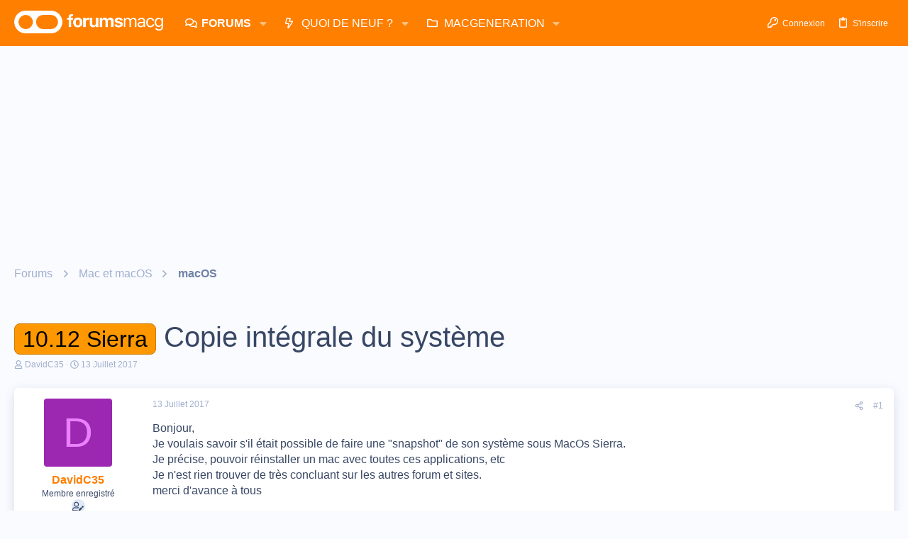

--- FILE ---
content_type: text/html; charset=utf-8
request_url: https://forums.macg.co/threads/copie-integrale-du-systeme.1294273/
body_size: 31944
content:
<!DOCTYPE html>









	



	
	





	
	


















	





















	











	

































	



























	






	




































<html id="XF" lang="fr-FR" dir="LTR"
	  data-xf="2.3"
	  style="font-size: 62.5%;"
	  data-app="public"
	  data-template="thread_view"
	  data-container-key="node-12"
	  data-content-key="thread-1294273"
	  data-logged-in="false"
	  data-cookie-prefix="xf_"
	  data-csrf="1768993665,6f5887d368387a281bb8fc39c472d546"
	  class="has-no-js template-thread_view  uix_hasBottomTabs uix_page--fixed  uix_hasCrumbs uix_hasPageAction"
	  >
	<head>
		<meta charset="utf-8" />
		<title>10.12 Sierra - Copie intégrale du système | Les forums de MacGeneration</title>
		<link rel="manifest" href="/webmanifest.php">
		
		<meta name="apple-mobile-web-app-title" content="Forums MacG">
		
			<link rel="apple-touch-icon" href="https://forums.macg.co/data/assets/logo/Slice2x.png">
			
		
		<meta http-equiv="X-UA-Compatible" content="IE=Edge" />
		<meta name="viewport" content="width=device-width, initial-scale=1, viewport-fit=cover">
		
		
			
				<meta name="theme-color" content="#ff7f00" />
				<meta name="msapplication-TileColor" content="#FF7F00">
			
		
		
		
			<link rel="apple-touch-icon" href="https://forums.macg.co/data/assets/logo/Slice2x.png">
		
		<meta name="apple-mobile-web-app-title" content="Forums MacG">

		
			
		<meta name="description" content="Bonjour,
Je voulais savoir s&#039;il était possible de faire une &quot;snapshot&quot; de son système sous MacOs Sierra.
Je précise, pouvoir réinstaller un mac avec toutes..." />
		<meta property="og:description" content="Bonjour,
Je voulais savoir s&#039;il était possible de faire une &quot;snapshot&quot; de son système sous MacOs Sierra.
Je précise, pouvoir réinstaller un mac avec toutes ces applications, etc
Je n&#039;est rien trouver de très concluant sur les autres forum et sites.
merci d&#039;avance à tous" />
		<meta property="twitter:description" content="Bonjour,
Je voulais savoir s&#039;il était possible de faire une &quot;snapshot&quot; de son système sous MacOs Sierra.
Je précise, pouvoir réinstaller un mac avec toutes ces applications, etc
Je n&#039;est rien..." />
	
		
			<meta property="og:url" content="https://forums.macg.co/threads/copie-integrale-du-systeme.1294273/" />
		
			<link rel="canonical" href="https://forums.macg.co/threads/copie-integrale-du-systeme.1294273/" />
		

		
			
	
	
	<meta property="og:site_name" content="Les forums de MacGeneration" />


		
		
			
	
	
	<meta property="og:type" content="website" />


		
		
			
	
	
	
		<meta property="og:title" content="10.12 Sierra - Copie intégrale du système" />
		<meta property="twitter:title" content="10.12 Sierra - Copie intégrale du système" />
	


		
		
		
		

		
	
	
	
	
	
		
	
	
	
	
	<link rel="stylesheet" href="/css.php?css=public%3Anormalize.css%2Cpublic%3Afa.css%2Cpublic%3Anormalize.css%2Cpublic%3Afa.css%2Cpublic%3Acore.less%2Cpublic%3Aapp.less&amp;s=43&amp;l=2&amp;d=1768260171&amp;k=233835fe5798934dbdc31f4518d9726103ee56d6" />
	
	

	
	
	
		
	

	<link rel="stylesheet" href="/css.php?css=public%3Aeditor.less%2Cpublic%3Aio.less%2Cpublic%3Amessage.less%2Cpublic%3Ashare_controls.less%2Cpublic%3Asiropu_ads_manager_ad.less%2Cpublic%3Astructured_list.less%2Cpublic%3Ath_uix_threadStarterPost.less%2Cpublic%3Auix.less%2Cpublic%3Auix_extendedFooter.less%2Cpublic%3Auix_socialMedia.less%2Cpublic%3Aextra.less&amp;s=43&amp;l=2&amp;d=1768260171&amp;k=789370915dc22b1f9fc61e4620e2721296aefd1d" />

	
	
		<script data-cfasync="false" src="/js/xf/preamble.min.js?_v=1e7bf7f9"></script>
	
	
	<script data-cfasync="false" src="/js/vendor/vendor-compiled.js?_v=1e7bf7f9" defer></script>
	<script data-cfasync="false" src="/js/xf/core-compiled.js?_v=1e7bf7f9" defer></script>

	<script>
	XF.samViewCountMethod = "view";
	XF.samServerTime = 1768993665;
	XF.samItem = ".samItem";
	XF.samCodeUnit = ".samCodeUnit";
	XF.samBannerUnit = ".samBannerUnit";
</script>


<script>
	window.addEventListener('DOMContentLoaded', () => {
		var bkp = document.querySelectorAll('div[data-ba]');
		if (bkp) {
			bkp.forEach(item => {
				var ad = item;
				if (ad.querySelector('ins.adsbygoogle').style.display == 'none') {
					 XF.ajax('GET', XF.canonicalizeUrl('index.php?sam-item/' + ad.dataset.ba + '/get-backup'), {}, data => {
						 if (data.backup) {
							 ad.html(data.backup);
						 }
					 }, { skipDefault: true, global: false});
				}
			});
		}
		const advHere = document.querySelectorAll('.samAdvertiseHereLink');
		if (advHere) {
			advHere.forEach(item => {
				var unit = item.parentNode;
				if (unit.classList.contains('samCustomSize')) {
					unit.style.marginBottom = 20;
				}
			});
		}
		const ff = document.querySelectorAll('div[data-position="footer_fixed"] > div[data-cv="true"]');
		if (ff) {
			ff.forEach(item => {
				XF.trigger(item, 'adView');
			});
		}
	});
</script>
	
	

		
			
		

		
	


	
	<script data-cfasync="false">
		XF.ready(() =>
		{
			XF.extendObject(true, XF.config, {
				// 
				userId: 0,
				enablePush: true,
				pushAppServerKey: 'BM0FyLuyqvP6BHbhFH7ZuWH5VKwYxG4Ajjjo8I6ZVXYgRuV/tZFoLtrcJ0j9SjfIlVMvkrlPEcNdeZUJjrOyVvY=',
				url: {
					fullBase: 'https://forums.macg.co/',
					basePath: '/',
					css: '/css.php?css=__SENTINEL__&s=43&l=2&d=1768260171',
					js: '/js/__SENTINEL__?_v=1e7bf7f9',
					icon: '/data/local/icons/__VARIANT__.svg?v=1768260171#__NAME__',
					iconInline: '/styles/fa/__VARIANT__/__NAME__.svg?v=5.15.3',
					keepAlive: '/login/keep-alive'
				},
				cookie: {
					path: '/',
					domain: '',
					prefix: 'xf_',
					secure: true,
					consentMode: 'disabled',
					consented: ["optional","_third_party"]
				},
				cacheKey: 'f3ed7234243583f554e27d349fe769c5',
				csrf: '1768993665,6f5887d368387a281bb8fc39c472d546',
				js: {"\/js\/siropu\/am\/core.min.js?_v=1e7bf7f9":true,"\/js\/xf\/action.min.js?_v=1e7bf7f9":true,"\/js\/xf\/message.min.js?_v=1e7bf7f9":true,"\/js\/xf\/captcha.min.js?_v=1e7bf7f9":true,"\/js\/xf\/editor-compiled.js?_v=1e7bf7f9":true,"\/js\/themehouse\/io\/ripple.min.js?_v=1e7bf7f9":true,"\/js\/themehouse\/global\/20210125.min.js?_v=1e7bf7f9":true,"\/js\/themehouse\/io\/index.min.js?_v=1e7bf7f9":true,"\/js\/themehouse\/io\/vendor\/hover-intent\/hoverintent.min.js?_v=1e7bf7f9":true},
				fullJs: false,
				css: {"public:editor.less":true,"public:io.less":true,"public:message.less":true,"public:share_controls.less":true,"public:siropu_ads_manager_ad.less":true,"public:structured_list.less":true,"public:th_uix_threadStarterPost.less":true,"public:uix.less":true,"public:uix_extendedFooter.less":true,"public:uix_socialMedia.less":true,"public:extra.less":true},
				time: {
					now: 1768993665,
					today: 1768950000,
					todayDow: 3,
					tomorrow: 1769036400,
					yesterday: 1768863600,
					week: 1768431600,
					month: 1767222000,
					year: 1767222000
				},
				style: {
					light: '',
					dark: '',
					defaultColorScheme: 'light'
				},
				borderSizeFeature: '2px',
				fontAwesomeWeight: 'r',
				enableRtnProtect: true,
				
				enableFormSubmitSticky: true,
				imageOptimization: 'optimize',
				imageOptimizationQuality: 0.85,
				uploadMaxFilesize: 104857600,
				uploadMaxWidth: 1000,
				uploadMaxHeight: 1000,
				allowedVideoExtensions: ["m4v","mov","mp4","mp4v","mpeg","mpg","ogv","webm"],
				allowedAudioExtensions: ["mp3","opus","ogg","wav"],
				shortcodeToEmoji: true,
				visitorCounts: {
					conversations_unread: '0',
					alerts_unviewed: '0',
					total_unread: '0',
					title_count: true,
					icon_indicator: true
				},
				jsMt: {"xf\/action.js":"b1d7a6ae","xf\/embed.js":"711b4c36","xf\/form.js":"37adc973","xf\/structure.js":"b1d7a6ae","xf\/tooltip.js":"37adc973"},
				jsState: {},
				publicMetadataLogoUrl: '',
				publicPushBadgeUrl: 'https://forums.macg.co/styles/default/xenforo/bell.png'
			})

			XF.extendObject(XF.phrases, {
				// 
				date_x_at_time_y:     "{date}, à {time}",
				day_x_at_time_y:      "{day} à {time}",
				yesterday_at_x:       "Hier à {time}",
				x_minutes_ago:        "il y a {minutes} minutes",
				one_minute_ago:       "il y a 1 minute",
				a_moment_ago:         "Il y a un instant",
				today_at_x:           "Aujourd\'hui à {time}",
				in_a_moment:          "In a moment",
				in_a_minute:          "In a minute",
				in_x_minutes:         "In {minutes} minutes",
				later_today_at_x:     "Later today at {time}",
				tomorrow_at_x:        "Tomorrow at {time}",
				short_date_x_minutes: "{minutes}m",
				short_date_x_hours:   "{hours}h",
				short_date_x_days:    "{days}d",

				day0: "Dimanche",
				day1: "Lundi",
				day2: "Mardi",
				day3: "Mercredi",
				day4: "Jeudi",
				day5: "Vendredi",
				day6: "Samedi",

				dayShort0: "Dim",
				dayShort1: "Lun",
				dayShort2: "Mar",
				dayShort3: "Mer",
				dayShort4: "Jeu",
				dayShort5: "Ven",
				dayShort6: "Sam",

				month0: "Janvier",
				month1: "Février",
				month2: "Mars",
				month3: "Avril",
				month4: "Mai",
				month5: "Juin",
				month6: "Juillet",
				month7: "Août",
				month8: "Septembre",
				month9: "Octobre",
				month10: "Novembre",
				month11: "Décembre",

				active_user_changed_reload_page: "The active user has changed. Reload the page for the latest version.",
				server_did_not_respond_in_time_try_again: "Le serveur n\'a pas répondu à temps. S\'il vous  plaît, essayez de nouveau.",
				oops_we_ran_into_some_problems: "Oups ! Nous avons un problème.",
				oops_we_ran_into_some_problems_more_details_console: "Oops! We ran into some problems. Please try again later. More error details may be in the browser console.",
				file_too_large_to_upload: "The file is too large to be uploaded.",
				uploaded_file_is_too_large_for_server_to_process: "Le fichier transféré est trop volumineux pour le traitement du serveur.",
				files_being_uploaded_are_you_sure: "Files are still being uploaded. Are you sure you want to submit this form?",
				attach: "Joindre un fichier",
				rich_text_box: "Rich text box",
				close: "Fermer",
				link_copied_to_clipboard: "Link copied to clipboard.",
				text_copied_to_clipboard: "Text copied to clipboard.",
				loading: "Chargement…",
				you_have_exceeded_maximum_number_of_selectable_items: "You have exceeded the maximum number of selectable items.",

				processing: "En cours de traitement",
				'processing...': "En cours de traitement…",

				showing_x_of_y_items: "{count} articles affichés sur un total de {total}",
				showing_all_items: "Showing all items",
				no_items_to_display: "No items to display",

				number_button_up: "Increase",
				number_button_down: "Decrease",

				push_enable_notification_title: "Push notifications enabled successfully at Les forums de MacGeneration",
				push_enable_notification_body: "Thank you for enabling push notifications!",

				pull_down_to_refresh: "Pull down to refresh",
				release_to_refresh: "Release to refresh",
				refreshing: "Refreshing…"
			})
		})
	</script>
	
	<script data-cfasync="false" src="/js/siropu/am/core.min.js?_v=1e7bf7f9" defer></script>
<script data-cfasync="false" src="/js/xf/action.min.js?_v=1e7bf7f9" defer></script>
<script data-cfasync="false" src="/js/xf/message.min.js?_v=1e7bf7f9" defer></script>
<script data-cfasync="false" src="/js/xf/captcha.min.js?_v=1e7bf7f9" defer></script>
<script data-cfasync="false" src="/js/xf/editor-compiled.js?_v=1e7bf7f9" defer></script>
<script data-cfasync="false" src="/js/themehouse/io/ripple.min.js?_v=1e7bf7f9" defer></script>
<script data-cfasync="false" src="/js/themehouse/global/20210125.min.js?_v=1e7bf7f9" defer></script>
<script data-cfasync="false" src="/js/themehouse/io/index.min.js?_v=1e7bf7f9" defer></script>
<script data-cfasync="false" src="/js/themehouse/io/vendor/hover-intent/hoverintent.min.js?_v=1e7bf7f9" defer></script>
<script data-cfasync="false">
XF.ready(() =>
{

	// detect android device. Added to fix the dark pixel bug https://github.com/Audentio/xf2theme-issues/issues/1055

	var ua = navigator.userAgent.toLowerCase();
	var isAndroid = ua.indexOf("android") > -1; //&& ua.indexOf("mobile");

	if(isAndroid) {
	document.querySelector("html").classList.add("device--isAndroid");
	}	

})
</script>
<script data-cfasync="false">
XF.ready(() =>
{

			var threadSelector = document.querySelector('.structItem--thread') !== null;
			
			if (threadSelector) {
				document.querySelector('.structItem--thread').addEventListener('click', (e) => {
					var target = e.target;
					var skip = ['a', 'i', 'input', 'label'];
					if (target && skip.indexOf(target.tagName.toLowerCase()) === -1) {
						var href = this.querySelector('.structItem-title').getAttribute('uix-href');
						if (e.metaKey || e.cmdKey) {
							e.preventDefault();
							window.open(href, '_blank');
						} else {
							window.location = href;
						}
					}
				});
			}
	
})
</script>
<script data-cfasync="false">
XF.ready(() =>
{

		
			var sidebar = document.querySelector('.p-body-sidebar');
			var backdrop = document.querySelector('.p-body-sidebar [data-ocm-class="offCanvasMenu-backdrop"]');
		
			var hasSidebar = document.querySelector('.p-body-sidebar') !== null;
			var hasBackdrop = document.querySelector('.p-body-sidebar [data-ocm-class="offCanvasMenu-backdrop"]') !== null;
			var sidebarTrigger = document.querySelector('.uix_sidebarCanvasTrigger') !== null;
			var sidebarInner = document.querySelector('.uix_sidebarCanvasTrigger') !== null;
			
			if (sidebarTrigger) {
				document.querySelector('.uix_sidebarCanvasTrigger').addEventListener("click", (e) => {
					e.preventDefault();

					sidebar.style.display = "block";;
					window.setTimeout(function() {
						sidebar.classList.add('offCanvasMenu');
						sidebar.classList.add('offCanvasMenu--blocks');
						sidebar.classList.add('is-active');
						sidebar.classList.add('is-transitioning');
						document.querySelector('body').classList.add('sideNav--open');
					}, 50);
		
					if (hasSidebar) {
						window.setTimeout(function() {
							sidebar.classList.remove('is-transitioning');
						}, 250);
					}
		
					if (sidebarInner) {
						document.querySelector('.uix_sidebarInner').classList.add('offCanvasMenu-content');
						backdrop.classList.add('offCanvasMenu-backdrop');
						document.querySelector('body').classList.add('is-modalOpen');
					}
				})
			}
			if (hasBackdrop) {
				backdrop.addEventListener("click", (e) => {
					sidebar.classList.add('is-transitioning');
					sidebar.classList.remove('is-active');

					window.setTimeout(function() {
						sidebar.classList.remove('offCanvasMenu');
						sidebar.classList.remove('offCanvasMenu--blocks');
						sidebar.classList.remove('is-transitioning');
						document.querySelector('.uix_sidebarInner').classList.remove('offCanvasMenu-content');
						backdrop.classList.remove('offCanvasMenu-backdrop');
						document.querySelector('body').classList.remove('is-modalOpen');
						sidebar.style.display="";
					}, 250);
				});
			}
		
	
})
</script>
<script data-cfasync="false">
XF.ready(() =>
{

	/****** OFF CANVAS ******/

    var panels = {
        navigation: {
            position: 1,
        },
        account: {
            position: 2,
        },
        inbox: {
            position: 3,
        },
        alerts: {
            position: 4,
        },
    };

    var tabsContainer = document.querySelector(".sidePanel__tabs");

    var activeTab = "navigation";

    var activeTabPosition = panels[activeTab].position;

    function generateDirections() {
        var tabPanels = document.querySelectorAll(".sidePanel__tabPanel");
        tabPanels.forEach(function (tabPanel) {
            var tabPosition = tabPanel.getAttribute("data-content");
            var activeTabPosition = panels[activeTab].position;

            if (tabPosition != activeTab) {
                if (panels[tabPosition].position < activeTabPosition) {
                    tabPanel.classList.add("is-left");
                }

                if (panels[tabPosition].position > activeTabPosition) {
                    tabPanel.classList.add("is-right");
                }
            }
        });
    }

    generateDirections();

	if (tabsContainer) {
		var sidePanelTabs = tabsContainer.querySelectorAll(".sidePanel__tab");
	}
	
	if (sidePanelTabs && sidePanelTabs.length > 0) {
		sidePanelTabs.forEach(function (tab) {
			tab.addEventListener("click", function () {
				sidePanelTabs.forEach(function (tab) {
					tab.classList.remove("sidePanel__tab--active");
				});
				this.classList.add("sidePanel__tab--active");

				activeTab = this.getAttribute("data-attr");

				var tabPanels = document.querySelectorAll(".sidePanel__tabPanel");
				tabPanels.forEach(function (tabPanel) {
					tabPanel.classList.remove("is-active");
				});

				var activeTabPanel = document.querySelector(
					'.sidePanel__tabPanel[data-content="' + activeTab + '"]'
				);
				activeTabPanel.classList.add("is-active");

				var tabPanels = document.querySelectorAll(".sidePanel__tabPanel");
				tabPanels.forEach(function (tabPanel) {
					tabPanel.classList.remove("is-left", "is-right");
				});

				generateDirections();
			});
		});
	}
	
})
</script>
<script data-cfasync="false">
XF.ready(() =>
{


	/******** extra info post toggle ***********/
	
    XF.thThreadsUserExtraTrigger = {
        eventNameSpace: 'XFthThreadsUserExtraTrigger',

        init: function(e) {},

        click: function(e) {
            var target = e.target;
            var parent = target.closest('.message-user');
            var triggerContainer = target.parentElement.closest('.thThreads__userExtra--toggle');
            var container = triggerContainer.previousElementSibling;
            var child = container.querySelector('.message-userExtras');
            var eleHeight = child.offsetHeight;

            if (parent.classList.contains('userExtra--expand')) {
                container.style.height = eleHeight + 'px';
                parent.classList.toggle('userExtra--expand');
                setTimeout(function() {
                    container.style.height = '0';
                    setTimeout(function() {
                        container.style.height = '';
                    }, 200);
                }, 17);
            } else {
                container.style.height = eleHeight + 'px';
                setTimeout(function() {
                    parent.classList.toggle('userExtra--expand');
                    container.style.height = '';
                }, 200);
            }
        }
    };

    document.body.addEventListener('click', function(event) {
        var target = event.target;
        if (target.matches('.thThreads__userExtra--trigger')) {
            XF.thThreadsUserExtraTrigger.click(event);
        }
    });
	
	
})
</script>
<script data-cfasync="false">
XF.ready(() =>
{


	/******** Backstretch images ***********/

		


})
</script>
<script data-cfasync="false">
XF.ready(() =>
{


	// sidenav canvas blur fix

    document.querySelectorAll('.p-body-sideNavTrigger .button').forEach(function (button) {
        button.addEventListener('click', function () {
            document.body.classList.add('sideNav--open');
        });
    });

    document.querySelectorAll("[data-ocm-class='offCanvasMenu-backdrop']").forEach(function (backdrop) {
        backdrop.addEventListener('click', function () {
            document.body.classList.remove('sideNav--open');
        });
    });

    document.addEventListener('editor:start', function (event) {
        if (typeof event !== 'undefined' && typeof event.target !== 'undefined') {
            var ele = event.target;
            if (event?.target) {
				var ele = event.target;
				if (!ele.classList==undefined) {
					if (ele.classList.contains('js-editor')) {
						var wrapper = ele.closest('.message-editorWrapper');
						if (wrapper) {
							setTimeout(function () {
								var innerEle = wrapper.querySelector('.fr-element');
								if (innerEle) {
									innerEle.addEventListener('focus', function (e) {
										document.documentElement.classList.add('uix_editor--focused');
									});
									innerEle.addEventListener('blur', function (e) {
										document.documentElement.classList.remove('uix_editor--focused');
									});
								}
							}, 0);
						}
					}
				}
			}
        }
    });

})
</script>
<script data-cfasync="false">
XF.ready(() =>
{

	// off canvas menu closer keyboard shortcut
    document.body.addEventListener('keyup', function (e) {
        switch (e.key) {
            case 'Escape':
                var offCanvasMenu = document.querySelector('.offCanvasMenu.is-active');
                if (offCanvasMenu) {
                    var backdrop = offCanvasMenu.querySelector('.offCanvasMenu-backdrop');
                    if (backdrop) {
                        backdrop.click();
                    }
                }
                return;
        }
    });
	
})
</script>
<script data-cfasync="false">
XF.ready(() =>
{

    let uixMegaHovered = false;
    const navEls = document.querySelectorAll('.uix-navEl--hasMegaMenu');
    const pNav = document.querySelector('.p-nav');
    let menu;

    function handleMouseOver() {
        if (uixMegaHovered) {
            menu = this.getAttribute('data-nav-id');
            pNav.classList.add('uix_showMegaMenu');

            document.querySelectorAll('.uix_megaMenu__content').forEach(function (content) {
                content.classList.remove('uix_megaMenu__content--active');
            });

            document
                .querySelector('.uix_megaMenu__content--' + menu)
                .classList.add('uix_megaMenu__content--active');
        }
    }

    function handleMouseEnter() {
        uixMegaHovered = true;
    }

    function handleMouseLeave() {
        pNav.classList.remove('uix_showMegaMenu');
        uixMegaHovered = false;
    }

    navEls.forEach(function (navEl) {
        navEl.addEventListener('mouseover', handleMouseOver);
    });

    pNav.addEventListener('mouseenter', handleMouseEnter);
    pNav.addEventListener('mouseleave', handleMouseLeave);
	
})
</script>
<script data-cfasync="false">
XF.ready(() =>
{

/******** signature collapse toggle ***********/
  setTimeout(function() {
    var maxHeight = 100;

    var signatures = document.querySelectorAll('.message-signature');

    signatures.forEach(function(signature) {
      var wrapper = signature.querySelector('.bbWrapper');
      if (wrapper) {
        var height = wrapper.clientHeight;
        if (height > maxHeight) {
          signature.classList.add('message-signature--expandable');
        }
      }
    });

    /*** expand function ***/
    function expand(container, canClose) {
      var inner = container.querySelector('.bbWrapper');
      var eleHeight = inner ? inner.clientHeight : 0;
      var isExpanded = container.classList.contains('message-signature--expanded');

      if (isExpanded) {
        if (canClose) {
          container.style.height = eleHeight + 'px';
          container.classList.remove('message-signature--expanded');
          setTimeout(function() {
            container.style.height = maxHeight + 'px';
            setTimeout(function() {
              container.style.height = '';
            }, 200);
          }, 17);
        }
      } else {
        container.style.height = eleHeight + 'px';
        setTimeout(function() {
          container.classList.add('message-signature--expanded');
          container.style.height = '';
        }, 200);
      }
    }

    var hash = window.location.hash;
    if (hash && hash.indexOf('#') === 0) {
      var replacedHash = hash.replace('#', '');
      var ele = document.getElementById(replacedHash);
      if (ele) {
        ele.scrollIntoView();
      }
    }

    /*** handle hover ***/
    

    /*** handle click ***/
    var signatureExpandButtons = document.querySelectorAll('.uix_signatureExpand');

    signatureExpandButtons.forEach(function(button) {
      button.addEventListener('click', function() {
        var container = button.closest('.message-signature');
        expand(container, true);
      });
    });
  }, 0);
		
})
</script>
<script data-cfasync="false">
XF.ready(() =>
{

			setTimeout(function() {
				var doc = document.querySelector('html');
				editor = XF.getEditorInContainer(doc);
				if (!!editor && !!editor.ed) {
					editor.ed.events.on('focus', function() {
						if (document.querySelector('.uix_fabBar')) {
							var fabBar = document.querySelector('.uix_fabBar');
							fabBar.style.display = 'none';
						}
						
					});
					editor.ed.events.on('blur', function() {
						if (document.querySelector('.uix_fabBar')) {
							var fabBar = document.querySelector('.uix_fabBar');
							fabBar.style.display = '';
						}
					});
				}
			}, 100);
	
})
</script>
<script data-cfasync="false">
XF.ready(() =>
{

document.addEventListener('ajax:complete', function(e) {
		
	if (typeof e.detail == 'undefined') {
		return;
		}
    var xhr = e.detail[0];
    var status = e.detail[1];

    var data = xhr.responseJSON;
    if (!data) {
        return;
    }
    if (data.visitor) {
        var totalUnreadBadge = document.querySelector('.js-uix_badge--totalUnread');
        if (totalUnreadBadge) {
            totalUnreadBadge.dataset.badge = data.visitor.total_unread;
        }
    }
});
	
})
</script>

	
	

	



<script src="/js/themehouse/io/defer.min.js?_v=1e7bf7f9" defer></script>


	
<script src="/js/themehouse/io/deferFab.min.js?_v=1e7bf7f9" defer></script>


	
<script src="/js/themehouse/io/deferNodesCollapse.min.js?_v=1e7bf7f9" defer></script>


	
<script src="/js/themehouse/io/deferWidthToggle.min.js?_v=1e7bf7f9" defer></script>





	



	



	
	
	
	

	

	

	
		
	



	

	

	
	
	
	


		
			<link rel="icon" type="image/png" href="https://forums.macg.co/styles/orange/basic/publicFaviconUrl.png" sizes="32x32" />
		
		
		

		

		

	 <script>(function(){/*

 Copyright The Closure Library Authors.
 SPDX-License-Identifier: Apache-2.0
*/
'use strict';var g=function(a){var b=0;return function(){return b<a.length?{done:!1,value:a[b++]}:{done:!0}}},l=this||self,m=/^[\w+/_-]+[=]{0,2}$/,p=null,q=function(){},r=function(a){var b=typeof a;if("object"==b)if(a){if(a instanceof Array)return"array";if(a instanceof Object)return b;var c=Object.prototype.toString.call(a);if("[object Window]"==c)return"object";if("[object Array]"==c||"number"==typeof a.length&&"undefined"!=typeof a.splice&&"undefined"!=typeof a.propertyIsEnumerable&&!a.propertyIsEnumerable("splice"))return"array";
if("[object Function]"==c||"undefined"!=typeof a.call&&"undefined"!=typeof a.propertyIsEnumerable&&!a.propertyIsEnumerable("call"))return"function"}else return"null";else if("function"==b&&"undefined"==typeof a.call)return"object";return b},u=function(a,b){function c(){}c.prototype=b.prototype;a.prototype=new c;a.prototype.constructor=a};var v=function(a,b){Object.defineProperty(l,a,{configurable:!1,get:function(){return b},set:q})};var y=function(a,b){this.b=a===w&&b||"";this.a=x},x={},w={};var aa=function(a,b){a.src=b instanceof y&&b.constructor===y&&b.a===x?b.b:"type_error:TrustedResourceUrl";if(null===p)b:{b=l.document;if((b=b.querySelector&&b.querySelector("script[nonce]"))&&(b=b.nonce||b.getAttribute("nonce"))&&m.test(b)){p=b;break b}p=""}b=p;b&&a.setAttribute("nonce",b)};var z=function(){return Math.floor(2147483648*Math.random()).toString(36)+Math.abs(Math.floor(2147483648*Math.random())^+new Date).toString(36)};var A=function(a,b){b=String(b);"application/xhtml+xml"===a.contentType&&(b=b.toLowerCase());return a.createElement(b)},B=function(a){this.a=a||l.document||document};B.prototype.appendChild=function(a,b){a.appendChild(b)};var C=function(a,b,c,d,e,f){try{var k=a.a,h=A(a.a,"SCRIPT");h.async=!0;aa(h,b);k.head.appendChild(h);h.addEventListener("load",function(){e();d&&k.head.removeChild(h)});h.addEventListener("error",function(){0<c?C(a,b,c-1,d,e,f):(d&&k.head.removeChild(h),f())})}catch(n){f()}};var ba=l.atob("aHR0cHM6Ly93d3cuZ3N0YXRpYy5jb20vaW1hZ2VzL2ljb25zL21hdGVyaWFsL3N5c3RlbS8xeC93YXJuaW5nX2FtYmVyXzI0ZHAucG5n"),ca=l.atob("WW91IGFyZSBzZWVpbmcgdGhpcyBtZXNzYWdlIGJlY2F1c2UgYWQgb3Igc2NyaXB0IGJsb2NraW5nIHNvZnR3YXJlIGlzIGludGVyZmVyaW5nIHdpdGggdGhpcyBwYWdlLg=="),da=l.atob("RGlzYWJsZSBhbnkgYWQgb3Igc2NyaXB0IGJsb2NraW5nIHNvZnR3YXJlLCB0aGVuIHJlbG9hZCB0aGlzIHBhZ2Uu"),ea=function(a,b,c){this.b=a;this.f=new B(this.b);this.a=null;this.c=[];this.g=!1;this.i=b;this.h=c},F=function(a){if(a.b.body&&!a.g){var b=
function(){D(a);l.setTimeout(function(){return E(a,3)},50)};C(a.f,a.i,2,!0,function(){l[a.h]||b()},b);a.g=!0}},D=function(a){for(var b=G(1,5),c=0;c<b;c++){var d=H(a);a.b.body.appendChild(d);a.c.push(d)}b=H(a);b.style.bottom="0";b.style.left="0";b.style.position="fixed";b.style.width=G(100,110).toString()+"%";b.style.zIndex=G(2147483544,2147483644).toString();b.style["background-color"]=I(249,259,242,252,219,229);b.style["box-shadow"]="0 0 12px #888";b.style.color=I(0,10,0,10,0,10);b.style.display=
"flex";b.style["justify-content"]="center";b.style["font-family"]="Roboto, Arial";c=H(a);c.style.width=G(80,85).toString()+"%";c.style.maxWidth=G(750,775).toString()+"px";c.style.margin="24px";c.style.display="flex";c.style["align-items"]="flex-start";c.style["justify-content"]="center";d=A(a.f.a,"IMG");d.className=z();d.src=ba;d.style.height="24px";d.style.width="24px";d.style["padding-right"]="16px";var e=H(a),f=H(a);f.style["font-weight"]="bold";f.textContent=ca;var k=H(a);k.textContent=da;J(a,
e,f);J(a,e,k);J(a,c,d);J(a,c,e);J(a,b,c);a.a=b;a.b.body.appendChild(a.a);b=G(1,5);for(c=0;c<b;c++)d=H(a),a.b.body.appendChild(d),a.c.push(d)},J=function(a,b,c){for(var d=G(1,5),e=0;e<d;e++){var f=H(a);b.appendChild(f)}b.appendChild(c);c=G(1,5);for(d=0;d<c;d++)e=H(a),b.appendChild(e)},G=function(a,b){return Math.floor(a+Math.random()*(b-a))},I=function(a,b,c,d,e,f){return"rgb("+G(Math.max(a,0),Math.min(b,255)).toString()+","+G(Math.max(c,0),Math.min(d,255)).toString()+","+G(Math.max(e,0),Math.min(f,
255)).toString()+")"},H=function(a){a=A(a.f.a,"DIV");a.className=z();return a},E=function(a,b){0>=b||null!=a.a&&0!=a.a.offsetHeight&&0!=a.a.offsetWidth||(fa(a),D(a),l.setTimeout(function(){return E(a,b-1)},50))},fa=function(a){var b=a.c;var c="undefined"!=typeof Symbol&&Symbol.iterator&&b[Symbol.iterator];b=c?c.call(b):{next:g(b)};for(c=b.next();!c.done;c=b.next())(c=c.value)&&c.parentNode&&c.parentNode.removeChild(c);a.c=[];(b=a.a)&&b.parentNode&&b.parentNode.removeChild(b);a.a=null};var ia=function(a,b,c,d,e){var f=ha(c),k=function(n){n.appendChild(f);l.setTimeout(function(){f?(0!==f.offsetHeight&&0!==f.offsetWidth?b():a(),f.parentNode&&f.parentNode.removeChild(f)):a()},d)},h=function(n){document.body?k(document.body):0<n?l.setTimeout(function(){h(n-1)},e):b()};h(3)},ha=function(a){var b=document.createElement("div");b.className=a;b.style.width="1px";b.style.height="1px";b.style.position="absolute";b.style.left="-10000px";b.style.top="-10000px";b.style.zIndex="-10000";return b};var K={},L=null;var M=function(){},N="function"==typeof Uint8Array,O=function(a,b){a.b=null;b||(b=[]);a.j=void 0;a.f=-1;a.a=b;a:{if(b=a.a.length){--b;var c=a.a[b];if(!(null===c||"object"!=typeof c||Array.isArray(c)||N&&c instanceof Uint8Array)){a.g=b-a.f;a.c=c;break a}}a.g=Number.MAX_VALUE}a.i={}},P=[],Q=function(a,b){if(b<a.g){b+=a.f;var c=a.a[b];return c===P?a.a[b]=[]:c}if(a.c)return c=a.c[b],c===P?a.c[b]=[]:c},R=function(a,b,c){a.b||(a.b={});if(!a.b[c]){var d=Q(a,c);d&&(a.b[c]=new b(d))}return a.b[c]};
M.prototype.h=N?function(){var a=Uint8Array.prototype.toJSON;Uint8Array.prototype.toJSON=function(){var b;void 0===b&&(b=0);if(!L){L={};for(var c="ABCDEFGHIJKLMNOPQRSTUVWXYZabcdefghijklmnopqrstuvwxyz0123456789".split(""),d=["+/=","+/","-_=","-_.","-_"],e=0;5>e;e++){var f=c.concat(d[e].split(""));K[e]=f;for(var k=0;k<f.length;k++){var h=f[k];void 0===L[h]&&(L[h]=k)}}}b=K[b];c=[];for(d=0;d<this.length;d+=3){var n=this[d],t=(e=d+1<this.length)?this[d+1]:0;h=(f=d+2<this.length)?this[d+2]:0;k=n>>2;n=(n&
3)<<4|t>>4;t=(t&15)<<2|h>>6;h&=63;f||(h=64,e||(t=64));c.push(b[k],b[n],b[t]||"",b[h]||"")}return c.join("")};try{return JSON.stringify(this.a&&this.a,S)}finally{Uint8Array.prototype.toJSON=a}}:function(){return JSON.stringify(this.a&&this.a,S)};var S=function(a,b){return"number"!==typeof b||!isNaN(b)&&Infinity!==b&&-Infinity!==b?b:String(b)};M.prototype.toString=function(){return this.a.toString()};var T=function(a){O(this,a)};u(T,M);var U=function(a){O(this,a)};u(U,M);var ja=function(a,b){this.c=new B(a);var c=R(b,T,5);c=new y(w,Q(c,4)||"");this.b=new ea(a,c,Q(b,4));this.a=b},ka=function(a,b,c,d){b=new T(b?JSON.parse(b):null);b=new y(w,Q(b,4)||"");C(a.c,b,3,!1,c,function(){ia(function(){F(a.b);d(!1)},function(){d(!0)},Q(a.a,2),Q(a.a,3),Q(a.a,1))})};var la=function(a,b){V(a,"internal_api_load_with_sb",function(c,d,e){ka(b,c,d,e)});V(a,"internal_api_sb",function(){F(b.b)})},V=function(a,b,c){a=l.btoa(a+b);v(a,c)},W=function(a,b,c){for(var d=[],e=2;e<arguments.length;++e)d[e-2]=arguments[e];e=l.btoa(a+b);e=l[e];if("function"==r(e))e.apply(null,d);else throw Error("API not exported.");};var X=function(a){O(this,a)};u(X,M);var Y=function(a){this.h=window;this.a=a;this.b=Q(this.a,1);this.f=R(this.a,T,2);this.g=R(this.a,U,3);this.c=!1};Y.prototype.start=function(){ma();var a=new ja(this.h.document,this.g);la(this.b,a);na(this)};
var ma=function(){var a=function(){if(!l.frames.googlefcPresent)if(document.body){var b=document.createElement("iframe");b.style.display="none";b.style.width="0px";b.style.height="0px";b.style.border="none";b.style.zIndex="-1000";b.style.left="-1000px";b.style.top="-1000px";b.name="googlefcPresent";document.body.appendChild(b)}else l.setTimeout(a,5)};a()},na=function(a){var b=Date.now();W(a.b,"internal_api_load_with_sb",a.f.h(),function(){var c;var d=a.b,e=l[l.btoa(d+"loader_js")];if(e){e=l.atob(e);
e=parseInt(e,10);d=l.btoa(d+"loader_js").split(".");var f=l;d[0]in f||"undefined"==typeof f.execScript||f.execScript("var "+d[0]);for(;d.length&&(c=d.shift());)d.length?f[c]&&f[c]!==Object.prototype[c]?f=f[c]:f=f[c]={}:f[c]=null;c=Math.abs(b-e);c=1728E5>c?0:c}else c=-1;0!=c&&(W(a.b,"internal_api_sb"),Z(a,Q(a.a,6)))},function(c){Z(a,c?Q(a.a,4):Q(a.a,5))})},Z=function(a,b){a.c||(a.c=!0,a=new l.XMLHttpRequest,a.open("GET",b,!0),a.send())};(function(a,b){l[a]=function(c){for(var d=[],e=0;e<arguments.length;++e)d[e-0]=arguments[e];l[a]=q;b.apply(null,d)}})("__d3lUW8vwsKlB__",function(a){"function"==typeof window.atob&&(a=window.atob(a),a=new X(a?JSON.parse(a):null),(new Y(a)).start())});}).call(this);

window.__d3lUW8vwsKlB__("[base64]");</script> <script defer data-domain="forums.macg.co" src="https://stats.macg.io/js/script.outbound-links.js"></script> <script> var optidigitalQueue = optidigitalQueue || {};
        optidigitalQueue.cmd = optidigitalQueue.cmd || []; </script> <script type='text/javascript'
        id='optidigital-ad-init'
        async
        data-config='{"adUnit": "/1021716/od.forums.macg.co/article"}'
        src='//scripts.opti-digital.com/tags/?site=forums.macg'> </script> 

</head>

	<body data-template="thread_view">

	

		
			
		

		
	


	

		
			
		

		
	

		<style>
	.p-pageWrapper .p-navSticky {
		top: 0 !important;
	}

	

	
	

	
	
	
		
			
			
				
			
		
	

	

	
		
	

		
		
		.uix_mainTabBar {top: 65px !important;}
		.uix_stickyBodyElement:not(.offCanvasMenu) {
			top: 85px !important;
			min-height: calc(100vh - 85px) !important;
		}
		.uix_sidebarInner .uix_sidebar--scroller {margin-top: 85px;}
		.uix_sidebarInner {margin-top: -85px;}
		.p-body-sideNavInner .uix_sidebar--scroller {margin-top: 85px;}
		.p-body-sideNavInner {margin-top: -85px;}
		.uix_stickyCategoryStrips {top: 85px !important;}
		#XF .u-anchorTarget {
			height: 85px;
			margin-top: -85px;
		}
	
		

		
			@media (max-width: $uix_sidebarBreakpoint) {
		
				.p-sectionLinks {display: none;}

				

				.uix_mainTabBar {top: 65px !important;}
				.uix_stickyBodyElement:not(.offCanvasMenu) {
					top: 85px !important;
					min-height: calc(100vh - 85px) !important;
				}
				.uix_sidebarInner .uix_sidebar--scroller {margin-top: 85px;}
				.uix_sidebarInner {margin-top: -85px;}
				.p-body-sideNavInner .uix_sidebar--scroller {margin-top: 85px;}
				.p-body-sideNavInner {margin-top: -85px;}
				.uix_stickyCategoryStrips {top: 85px !important;}
				#XF .u-anchorTarget {
					height: 85px;
					margin-top: -85px;
				}

				
		
			}
		
	

	.uix_sidebarNav .uix_sidebar--scroller {max-height: calc(100vh - 85px);}
	
	
</style>
		<div id="jumpToTop"></div>

		

		<div class="uix_pageWrapper--fixed">
			<div class="p-pageWrapper" id="top">

				
					
	
	



					

					

					

					
					
					

					
						<div class="p-navSticky p-navSticky--all " data-top-offset-breakpoints="
						[
							{
								&quot;breakpoint&quot;: &quot;0&quot;,
								&quot;offset&quot;: &quot;0&quot;
							}
							
							
						]
					" data-xf-init="sticky-header">
							
						<nav class="p-nav">
							<div class="p-nav-inner">
								
									
									
										
									
									<button type="button" class="button button--plain p-nav-menuTrigger  badgeContainer" data-badge="0" data-xf-click="off-canvas" data-menu=".js-headerOffCanvasMenu" role="button" tabindex="0" aria-label="Menu"><span class="button-text">
										<i aria-hidden="true"></i>
									</span></button>
									
								

								
	
	<div class="p-header-logo p-header-logo--image">
		<a class="uix_logo" href="https://forums.macg.co">
			
				

	

	
		
		

		
	

	

	<picture data-variations="{&quot;default&quot;:{&quot;1&quot;:&quot;\/macg\/logo.png&quot;,&quot;2&quot;:null}}">
		
		
		

		

		<img src="/macg/logo.png"  width="210" height="33" alt="Les forums de MacGeneration"  />
	</picture>


				
		</a>
		
			<a class="uix_logoSmall" href="https://forums.macg.co">
				

	

	
		
		

		
	

	

	<picture data-variations="{&quot;default&quot;:{&quot;1&quot;:&quot;\/macg\/uix-brandmark.png&quot;,&quot;2&quot;:null}}">
		
		
		

		

		<img src="/macg/uix-brandmark.png"  width="" height="" alt="Les forums de MacGeneration"  />
	</picture>


			</a>
		
	</div>



								
									
										<div class="p-nav-scroller hScroller" data-xf-init="h-scroller" data-auto-scroll=".p-navEl.is-selected">
											<div class="hScroller-scroll">
												<ul class="p-nav-list js-offCanvasNavSource">
													
														<li>
															
	<div class="p-navEl u-ripple is-selected" data-has-children="true">
		
			
				
	
	<a href="/"
			class="p-navEl-link p-navEl-link--splitMenu "
			
			
			data-nav-id="forums"><span>Forums</span></a>

				
					<a data-xf-key="1"
					   data-xf-click="menu"
					   data-menu-pos-ref="< .p-navEl"
					   class="p-navEl-splitTrigger"
					   role="button"
					   tabindex="0"
					   aria-label="Toggle expanded"
					   aria-expanded="false"
					   aria-haspopup="true">
					</a>
				
				
			
				
					<div class="menu menu--structural" data-menu="menu" aria-hidden="true">
						<div class="menu-content">
							
								
	
	
	<a href="/whats-new/posts/"
			class="menu-linkRow u-ripple u-indentDepth0 js-offCanvasCopy "
			
			
			data-nav-id="newPosts"><span>Nouveaux sujets</span></a>

	

							
						</div>
					</div>
				
			
			
			
		
			
	
</div>

														</li>
													
														<li>
															
	<div class="p-navEl u-ripple " data-has-children="true">
		
			
				
	
	<a href="/whats-new/posts/"
			class="p-navEl-link p-navEl-link--splitMenu "
			
			
			data-nav-id="whatsNew"><span>Quoi de neuf ?</span></a>

				
					<a data-xf-key="2"
					   data-xf-click="menu"
					   data-menu-pos-ref="< .p-navEl"
					   class="p-navEl-splitTrigger"
					   role="button"
					   tabindex="0"
					   aria-label="Toggle expanded"
					   aria-expanded="false"
					   aria-haspopup="true">
					</a>
				
				
			
				
					<div class="menu menu--structural" data-menu="menu" aria-hidden="true">
						<div class="menu-content">
							
								
	
	
	<a href="/featured/"
			class="menu-linkRow u-ripple u-indentDepth0 js-offCanvasCopy "
			
			
			data-nav-id="featured"><span>Favoris</span></a>

	

							
								
	
	
	<a href="/whats-new/posts/"
			class="menu-linkRow u-ripple u-indentDepth0 js-offCanvasCopy "
			 rel="nofollow"
			
			data-nav-id="whatsNewPosts"><span>Nouveaux sujets</span></a>

	

							
								
	
	
	<a href="/whats-new/profile-posts/"
			class="menu-linkRow u-ripple u-indentDepth0 js-offCanvasCopy "
			 rel="nofollow"
			
			data-nav-id="whatsNewProfilePosts"><span>Nouveaux messages de profil</span></a>

	

							
								
	
	
	<a href="/whats-new/latest-activity"
			class="menu-linkRow u-ripple u-indentDepth0 js-offCanvasCopy "
			 rel="nofollow"
			
			data-nav-id="latestActivity"><span>Activité récente</span></a>

	

							
						</div>
					</div>
				
			
			
			
		
			
	
</div>

														</li>
													
														<li>
															
	<div class="p-navEl u-ripple " data-has-children="true">
		
			
				
	
	<a href="https://macg.co/"
			class="p-navEl-link p-navEl-link--splitMenu "
			
			
			data-nav-id="MacGeneration"><span>MacGeneration</span></a>

				
					<a data-xf-key="3"
					   data-xf-click="menu"
					   data-menu-pos-ref="< .p-navEl"
					   class="p-navEl-splitTrigger"
					   role="button"
					   tabindex="0"
					   aria-label="Toggle expanded"
					   aria-expanded="false"
					   aria-haspopup="true">
					</a>
				
				
			
				
					<div class="menu menu--structural" data-menu="menu" aria-hidden="true">
						<div class="menu-content">
							
								
	
	
	<a href="https://www.macg.co"
			class="menu-linkRow u-ripple u-indentDepth0 js-offCanvasCopy "
			
			
			data-nav-id="macg"><span>MacGeneration</span></a>

	

							
								
	
	
	<a href="https://www.igen.fr"
			class="menu-linkRow u-ripple u-indentDepth0 js-offCanvasCopy "
			
			
			data-nav-id="igen"><span>iGeneration</span></a>

	

							
								
	
	
	<a href="https://www.watchgeneration.fr"
			class="menu-linkRow u-ripple u-indentDepth0 js-offCanvasCopy "
			
			
			data-nav-id="watch"><span>WatchGeneration</span></a>

	

							
								
	
	
	<a href="https://jeveuxle.top"
			class="menu-linkRow u-ripple u-indentDepth0 js-offCanvasCopy "
			
			
			data-nav-id="jvlt"><span>Je veux le.top</span></a>

	

							
								
	
	
	<a href="https://www.ioccasion.fr"
			class="menu-linkRow u-ripple u-indentDepth0 js-offCanvasCopy "
			
			
			data-nav-id="ioccasion"><span>iOccasion</span></a>

	

							
								
	
	
	<a href="https://refurbgeneration.com"
			class="menu-linkRow u-ripple u-indentDepth0 js-offCanvasCopy "
			
			
			data-nav-id="refurb"><span>RefurbGeneration</span></a>

	

							
						</div>
					</div>
				
			
			
			
		
			
	
</div>

														</li>
													
												</ul>
											</div>
										</div>
									

									
								

								
	


								
									<div class="p-nav-opposite">
										
											
		
			
				
					<div class="p-navgroup p-account p-navgroup--guest">
						
							
								
	
		
		
	
		
			<a href="/login/" class="p-navgroup-link p-navgroup-link--textual p-navgroup-link--logIn" data-xf-click="menu" tabindex="0" aria-expanded="false" aria-haspopup="true">
				<i></i>
				<span class="p-navgroup-linkText">Connexion</span>
			</a>
			<div class="menu menu--structural menu--medium" data-menu="menu" aria-hidden="true" data-href="/login/"></div>
		
	
	
		
			<a href="/register/" class="p-navgroup-link u-ripple p-navgroup-link--textual p-navgroup-link--register" data-xf-click="overlay" data-follow-redirects="on">
				<i></i>
				<span class="p-navgroup-linkText">S'inscrire</span>
			</a>
		
	

	

							
						
					</div>
				
				
					<div class="p-navgroup p-discovery p-discovery--noSearch">
						
							
	
		
	<a href="/whats-new/"
	   class="p-navgroup-link p-navgroup-link--iconic p-navgroup-link--whatsnew"
	   title="Quoi de neuf ?">
		<i aria-hidden="true"></i>
		<span class="p-navgroup-linkText">Quoi de neuf ?</span>
	</a>

	

							
	
		
		
	
	

						
					</div>
				
				
	

			
		
	
											
	
		
	

	

										
									</div>
								
							</div>
							
						</nav>
					
							
		
			<div class="p-sectionLinks p-sectionLinks--empty"></div>
		
	
						</div>
						

					
						
						
							<header class="p-header" id="header">
								<div class="p-header-inner">
									
						
							<div class="p-header-content">
								
									
										
	
	<div class="p-header-logo p-header-logo--image">
		<a class="uix_logo" href="https://forums.macg.co">
			
				

	

	
		
		

		
	

	

	<picture data-variations="{&quot;default&quot;:{&quot;1&quot;:&quot;\/macg\/logo.png&quot;,&quot;2&quot;:null}}">
		
		
		

		

		<img src="/macg/logo.png"  width="210" height="33" alt="Les forums de MacGeneration"  />
	</picture>


				
		</a>
		
			<a class="uix_logoSmall" href="https://forums.macg.co">
				

	

	
		
		

		
	

	

	<picture data-variations="{&quot;default&quot;:{&quot;1&quot;:&quot;\/macg\/uix-brandmark.png&quot;,&quot;2&quot;:null}}">
		
		
		

		

		<img src="/macg/uix-brandmark.png"  width="" height="" alt="Les forums de MacGeneration"  />
	</picture>


			</a>
		
	</div>


									

									
								
							</div>
						
					
								</div>
							</header>
						
					
					

					
	

					
	

					
	

					
	

					
				

				
				<div class="offCanvasMenu offCanvasMenu--nav js-headerOffCanvasMenu" data-menu="menu" aria-hidden="true" data-ocm-builder="navigation">
					<div class="offCanvasMenu-backdrop" data-menu-close="true"></div>
					<div class="offCanvasMenu-content">
						
						<div class="sidePanel sidePanel--nav sidePanel--visitor">
	<div class="sidePanel__tabPanels">
		
		<div data-content="navigation" class="is-active sidePanel__tabPanel js-navigationTabPanel">
			
							<div class="offCanvasMenu-header">
								Menu
								<a class="offCanvasMenu-closer" data-menu-close="true" role="button" tabindex="0" aria-label="Fermer"></a>
							</div>
							
							<div class="js-offCanvasNavTarget"></div>
							
							
						
		</div>
		
		
		
	</div>
</div>

						
						<div class="offCanvasMenu-installBanner js-installPromptContainer" style="display: none;" data-xf-init="install-prompt">
							<div class="offCanvasMenu-installBanner-header">Install the app</div>
							<button type="button" class="button js-installPromptButton"><span class="button-text">Install</span></button>
							<template class="js-installTemplateIOS">
								<div class="js-installTemplateContent">
									<div class="overlay-title">How to install the app on iOS</div>
									<div class="block-body">
										<div class="block-row">
											<p>
												Follow along with the video below to see how to install our site as a web app on your home screen.
											</p>
											<p style="text-align: center">
												<video src="/styles/default/xenforo/add_to_home.mp4"
													width="280" height="480" autoplay loop muted playsinline></video>
											</p>
											<p>
												<small><strong>Note:</strong> This feature may not be available in some browsers.</small>
											</p>
										</div>
									</div>
								</div>
							</template>
						</div>
					</div>
				</div>

				
	


				<div class="p-body">

					

					<div class="p-body-inner ">
						
						<!--XF:EXTRA_OUTPUT-->


						
	
		
	
		

		
	

	


						
	


						
	


						
	
		
	 <div class="samCodeUnit" data-position="container_breadcrumb_top_above"> <div class="samItem" style="min-height:100px"> <div style='display:none;' class="Billboard_1"></div> <!-- Mobile_Top --><div id='optidigital-adslot-Mobile_Top' style='display:none;' class="Mobile_Top"></div> </div> </div> 

	
	
		<div class="breadcrumb ">
			<div class="pageContent">
				
					
						
							<ul class="p-breadcrumbs "
								itemscope itemtype="https://schema.org/BreadcrumbList">
								
									
		

		
		
		
			
			
	<li itemprop="itemListElement" itemscope itemtype="https://schema.org/ListItem">
		<a href="/" itemprop="item">
			
				<span itemprop="name">Forums</span>
			
		</a>
		<meta itemprop="position" content="1" />
	</li>

		

			
		
			
			
	<li itemprop="itemListElement" itemscope itemtype="https://schema.org/ListItem">
		<a href="/categories/mac-et-macos.4/" itemprop="item">
			
				<span itemprop="name">Mac et macOS</span>
			
		</a>
		<meta itemprop="position" content="2" />
	</li>

		
			
			
	<li itemprop="itemListElement" itemscope itemtype="https://schema.org/ListItem">
		<a href="/forums/macos.12/" itemprop="item">
			
				<span itemprop="name">macOS</span>
			
		</a>
		<meta itemprop="position" content="3" />
	</li>

		
	
								
							</ul>
						
					
				
			</div>
		</div>
	

	
	

		
			
		

		
	



	


						
	


						
	<noscript class="js-jsWarning"><div class="blockMessage blockMessage--important blockMessage--iconic u-noJsOnly">JavaScript is disabled. For a better experience, please enable JavaScript in your browser before proceeding.</div></noscript>

						
	<div class="blockMessage blockMessage--important blockMessage--iconic js-browserWarning" style="display: none">Vous utilisez un navigateur non à jour ou ancien. Il ne peut pas afficher ce site ou d'autres sites correctement.<br />Vous devez le mettre à jour ou utiliser un <a href="https://www.google.com/chrome" target="_blank">navigateur alternatif</a>.</div>



						<div uix_component="MainContainer" class="uix_contentWrapper">

							
	


							
	

		
			
		

		
	



	

		
		<!-- /1021716/728_macg_forums_home -->
		<div id='div-gpt-ad-1572441135021-0' class="block block-outer-middle">
		  <script>
		    googletag.cmd.push(function() { googletag.display('div-gpt-ad-1572441135021-0'); });
		  </script>
		</div>

	


							
	

							
	

							
	

							
	


							<div class="p-body-main  ">
								
								

								
	

								<div uix_component="MainContent" class="p-body-content">
									<!-- ABOVE MAIN CONTENT -->
									
	

									
	

									
	

									
	

									
	

									<div class="p-body-pageContent">
										
	

										
	

										
	

										
	
		
	
		
			
			<div class="p-body-header">
			
				<div class="pageContent">
					
						
							<div class="uix_headerInner">
								
				<div class="test">
									
										<div class="p-title ">
											
												
													<h1 class="p-title-value"><span class="label label--orange" dir="auto">10.12 Sierra</span><span class="label-append">&nbsp;</span>Copie intégrale du système</h1>
												
											
										</div>
									

									
										<div class="p-description">
	<ul class="listInline listInline--bullet">
		<li>
			<i class="fa--xf far fa-user "><svg xmlns="http://www.w3.org/2000/svg" role="img" ><title>Créateur du sujet</title><use href="/data/local/icons/regular.svg?v=1768260171#user"></use></svg></i>
			<span class="u-srOnly">Créateur du sujet</span>

			<a href="/members/davidc35.1136082/" class="username  u-concealed" dir="auto" data-user-id="1136082" data-xf-init="member-tooltip">DavidC35</a>
		</li>
		<li>
			<i class="fa--xf far fa-clock "><svg xmlns="http://www.w3.org/2000/svg" role="img" ><title>Date de début</title><use href="/data/local/icons/regular.svg?v=1768260171#clock"></use></svg></i>
			<span class="u-srOnly">Date de début</span>

			<a href="/threads/copie-integrale-du-systeme.1294273/" class="u-concealed"><time  class="u-dt" dir="auto" datetime="2017-07-13T19:29:47+0200" data-timestamp="1499966987" data-date="13 Juillet 2017" data-time="19:29" data-short="Juil &#039;17" title="13 Juillet 2017, à 19:29">13 Juillet 2017</time></a>
		</li>
		
		
	</ul>
</div>
									
								</div>
			
							</div>
						
						
					
				</div>
			</div>
		
	

	

										
	

										














	
	
	
		
	
	
	


	
	
	
		
	
	
	


	
	
		
	
	
	


	
	



	













	



	

	
		
	








	

		
			
		

		
	











	

		
			
		

		
	



	

		
			
		

		
	



<div class="block block--messages" data-xf-init="" data-type="post" data-href="/inline-mod/" data-search-target="*">

	<span class="u-anchorTarget" id="posts"></span>

	
		
	

	

	<div class="block-outer"></div>

	

	
		
	<div class="block-outer js-threadStatusField"></div>

	

	<div class="block-container lbContainer"
		data-xf-init="lightbox select-to-quote"
		data-message-selector=".js-post"
		data-lb-id="thread-1294273"
		data-lb-universal="1">

		<div class="block-body js-replyNewMessageContainer">
			
				


	

		
			
		

		
	



					

					
						

	
	


	

	

	

	
	<article class="message    message-threadStarterPost message--post  js-post js-inlineModContainer  "
			 data-author="DavidC35"
			 data-content="post-13162295"
			 id="js-post-13162295"
			>

			

		<span class="u-anchorTarget" id="post-13162295"></span>

		
			<div class="message-inner">
				
					<div class="message-cell message-cell--user">
						

	<section class="message-user "
			 
			 
			 >

		
		
		<div class="message-avatar ">
			<div class="message-avatar-wrapper">
				
					<a href="/members/davidc35.1136082/" class="avatar avatar--m avatar--default avatar--default--dynamic" data-user-id="1136082" data-xf-init="member-tooltip" style="background-color: #9c27b0; color: #ea80fc">
			<span class="avatar-u1136082-m" role="img" aria-label="DavidC35">D</span> 
		</a>
				
				
			</div>
		</div>
		<div class="uix_messagePostBitWrapper">
			<div class="message-userDetails">
				<h4 class="message-name"><a href="/members/davidc35.1136082/" class="username " dir="auto" data-user-id="1136082" data-xf-init="member-tooltip">DavidC35</a></h4>
				<h5 class="userTitle message-userTitle" dir="auto">Membre enregistré</h5>
				
				
					
						<div class="uix_originalPoster__icon" data-xf-init="tooltip" title="Original poster">
							<i class="fa--xf far fa-user-edit  mdi mdi-account-edit"><svg xmlns="http://www.w3.org/2000/svg" role="img" aria-hidden="true" ><use href="/data/local/icons/regular.svg?v=1768260171#user-edit"></use></svg></i>
						</div>
					
				
				
				
			</div>
			
			
				
				
					
						<div class="thThreads__message-userExtras">
					
							<div class="message-userExtras">
								
									
										<dl class="pairs pairs--justified">
											
												<dt>
													<span data-xf-init="tooltip" title="Inscrit">
														<i class="fa--xf far fa-user "><svg xmlns="http://www.w3.org/2000/svg" role="img" aria-hidden="true" ><use href="/data/local/icons/regular.svg?v=1768260171#user"></use></svg></i>
													</span>
												</dt>
											
											<dd>13 Juillet 2017</dd>
										</dl>
									
									
										<dl class="pairs pairs--justified">
											
												<dt>
													<span data-xf-init="tooltip" title="Messages">
														<i class="fa--xf far fa-comments "><svg xmlns="http://www.w3.org/2000/svg" role="img" aria-hidden="true" ><use href="/data/local/icons/regular.svg?v=1768260171#comments"></use></svg></i>
													</span>
												</dt>
												
											<dd>2</dd>
										</dl>
									
									
									
										<dl class="pairs pairs--justified">
											
												<dt>
													<span data-xf-init="tooltip" title="Réactions">
														<i class="fa--xf far fa-thumbs-up "><svg xmlns="http://www.w3.org/2000/svg" role="img" aria-hidden="true" ><use href="/data/local/icons/regular.svg?v=1768260171#thumbs-up"></use></svg></i>
													</span>
												</dt>
												
											<dd>0</dd>
										</dl>
									
									
									
										<dl class="pairs pairs--justified">
											
												<dt>
													<span data-xf-init="tooltip" title="Age">
														<i class="fa--xf far fa-birthday-cake "><svg xmlns="http://www.w3.org/2000/svg" role="img" aria-hidden="true" ><use href="/data/local/icons/regular.svg?v=1768260171#birthday-cake"></use></svg></i>
													</span>
												</dt>
											
											<dd>29</dd>
										</dl>
									
									
									
									
								
							</div>
						
							</div>
							<div class="thThreads__userExtra--toggle">
								<a href="javascript:;" class="thThreads__userExtra--trigger"></a>
							</div>
						
				
			
		</div>
		<span class="message-userArrow"></span>
	</section>

					</div>
				

				
					<div class="message-cell message-cell--main">
						
							<div class="message-main uix_messageContent js-quickEditTarget">

								
									

          

	<header class="message-attribution message-attribution--split">
		<ul class="message-attribution-main listInline ">
			
			<li class="u-concealed">
				<a href="/threads/copie-integrale-du-systeme.1294273/post-13162295" rel="nofollow" >
					<time  class="u-dt" dir="auto" datetime="2017-07-13T19:29:47+0200" data-timestamp="1499966987" data-date="13 Juillet 2017" data-time="19:29" data-short="Juil &#039;17" title="13 Juillet 2017, à 19:29">13 Juillet 2017</time>
				</a>
			</li>
			
			
		</ul>

		<ul class="message-attribution-opposite message-attribution-opposite--list ">
			
			<li>
				<a href="/threads/copie-integrale-du-systeme.1294273/post-13162295"
					class="message-attribution-gadget"
					data-xf-init="share-tooltip"
					data-href="/posts/13162295/share"
					aria-label="Share"
					rel="nofollow">
					<i class="fa--xf far fa-share-alt "><svg xmlns="http://www.w3.org/2000/svg" role="img" aria-hidden="true" ><use href="/data/local/icons/regular.svg?v=1768260171#share-alt"></use></svg></i>
				</a>
			</li>
			
				<li class="u-hidden js-embedCopy">
					
	<a href="javascript:"
		data-xf-init="copy-to-clipboard"
		data-copy-text="&lt;div class=&quot;js-xf-embed&quot; data-url=&quot;https://forums.macg.co&quot; data-content=&quot;post-13162295&quot;&gt;&lt;/div&gt;&lt;script defer src=&quot;https://forums.macg.co/js/xf/external_embed.js?_v=1e7bf7f9&quot;&gt;&lt;/script&gt;"
		data-success="Embed code HTML copied to clipboard."
		class="">
		<i class="fa--xf far fa-code "><svg xmlns="http://www.w3.org/2000/svg" role="img" aria-hidden="true" ><use href="/data/local/icons/regular.svg?v=1768260171#code"></use></svg></i>
	</a>

				</li>
			
			
			
				<li>
					<a href="/threads/copie-integrale-du-systeme.1294273/post-13162295" rel="nofollow">
						#1
					</a>
				</li>
			
		</ul>
	</header>

								

								<div class="message-content js-messageContent">
									

										
											
	
	
	

										

										
											
	
	
	<div class="message-userContent lbContainer js-lbContainer "
		 data-lb-id="post-13162295"
		 data-lb-caption-desc="DavidC35 &middot; 13 Juillet 2017, à 19:29">

		
			

	
		
	

		

		<article class="message-body js-selectToQuote">
			
				
			
			
			<div >
				
					
	

		
			
		

		
	

<div class="bbWrapper">Bonjour,<br />
Je voulais savoir s&#039;il était possible de faire une &quot;snapshot&quot; de son système sous MacOs Sierra.<br />
Je précise, pouvoir réinstaller un mac avec toutes ces applications, etc<br />
Je n&#039;est rien trouver de très concluant sur les autres forum et sites.<br />
merci d&#039;avance à tous</div>

	

		
			
		

		
	

				
			</div>
			
			<div class="js-selectToQuoteEnd">&nbsp;</div>
			
				
			
		</article>

		
			

	
		
	

		

		
	</div>

										

										
											
    

	

										

										
											
	

		
			
		

		
	


	


	

		
			
		

		
	

										

									
								</div>

								<div class="reactionsBar js-reactionsList ">
									
								</div>

								
									
    

	<footer class="message-footer">
        
        
		
			<div class="message-actionBar actionBar">
				
					
	
		<div class="actionBar-set actionBar-set--external">
			

				

				

				
					

					

					<a href="/threads/copie-integrale-du-systeme.1294273/reply?quote=13162295"
					   class="actionBar-action actionBar-action--reply"
					   title="Répondre, en citant ce message"
					   rel="nofollow"
					   data-xf-click="quote"
					   data-quote-href="/posts/13162295/quote">Répondre</a>
				
			
		</div>
	

	

				
			</div>
		

		

		<div class="js-historyTarget message-historyTarget toggleTarget" data-href="trigger-href"></div>
	</footer>

								
							</div>

						
					</div>
				
			</div>
		
	</article>

	
	

	

		
		

	



					

					

				

	

		
			
		

		
	




	

		
			
		

		
	



					

					
						

	
	


	

	

	
	<article class="message   message--post  js-post js-inlineModContainer  "
			 data-author="Moonwalker"
			 data-content="post-13162343"
			 id="js-post-13162343"
			itemscope itemtype="https://schema.org/Comment" itemid="https://forums.macg.co/posts/13162343/">

			
				<meta itemprop="parentItem" itemscope itemid="https://forums.macg.co/threads/copie-integrale-du-systeme.1294273/" />
				<meta itemprop="name" content="Post #2" />
			

		<span class="u-anchorTarget" id="post-13162343"></span>

		
			<div class="message-inner">
				
					<div class="message-cell message-cell--user">
						

	<section class="message-user "
			 itemprop="author"
			 itemscope itemtype="https://schema.org/Person"
			 itemid="https://forums.macg.co/members/moonwalker.43387/">

		
			<meta itemprop="url" content="https://forums.macg.co/members/moonwalker.43387/" />
		
		
		<div class="message-avatar ">
			<div class="message-avatar-wrapper">
				
					<a href="/members/moonwalker.43387/" class="avatar avatar--m" data-user-id="43387" data-xf-init="member-tooltip">
			<img src="/data/avatars/m/43/43387.jpg?1549007633"  alt="Moonwalker" class="avatar-u43387-m" width="96" height="96" loading="lazy" itemprop="image" /> 
		</a>
				
				
			</div>
		</div>
		<div class="uix_messagePostBitWrapper">
			<div class="message-userDetails">
				<h4 class="message-name"><a href="/members/moonwalker.43387/" class="username " dir="auto" data-user-id="43387" data-xf-init="member-tooltip"><span itemprop="name">Moonwalker</span></a></h4>
				<h5 class="userTitle message-userTitle" dir="auto" itemprop="jobTitle">Dark Star</h5>
				
				
				<div class="userBanner userBanner userBanner--skyBlue message-userBanner" itemprop="jobTitle"><span class="userBanner-before"></span><strong>Club iGen</strong><span class="userBanner-after"></span></div>
				
			</div>
			
			
				
				
					
						<div class="thThreads__message-userExtras">
					
							<div class="message-userExtras">
								
									
										<dl class="pairs pairs--justified">
											
												<dt>
													<span data-xf-init="tooltip" title="Inscrit">
														<i class="fa--xf far fa-user "><svg xmlns="http://www.w3.org/2000/svg" role="img" aria-hidden="true" ><use href="/data/local/icons/regular.svg?v=1768260171#user"></use></svg></i>
													</span>
												</dt>
											
											<dd>22 Avril 2006</dd>
										</dl>
									
									
										<dl class="pairs pairs--justified">
											
												<dt>
													<span data-xf-init="tooltip" title="Messages">
														<i class="fa--xf far fa-comments "><svg xmlns="http://www.w3.org/2000/svg" role="img" aria-hidden="true" ><use href="/data/local/icons/regular.svg?v=1768260171#comments"></use></svg></i>
													</span>
												</dt>
												
											<dd>23 446</dd>
										</dl>
									
									
									
										<dl class="pairs pairs--justified">
											
												<dt>
													<span data-xf-init="tooltip" title="Réactions">
														<i class="fa--xf far fa-thumbs-up "><svg xmlns="http://www.w3.org/2000/svg" role="img" aria-hidden="true" ><use href="/data/local/icons/regular.svg?v=1768260171#thumbs-up"></use></svg></i>
													</span>
												</dt>
												
											<dd>6 668</dd>
										</dl>
									
									
									
									
										<dl class="pairs pairs--justified">
											
												<dt>
													<span data-xf-init="tooltip" title="Localité">
														<i class="fa--xf far fa-map-marker "><svg xmlns="http://www.w3.org/2000/svg" role="img" aria-hidden="true" ><use href="/data/local/icons/regular.svg?v=1768260171#map-marker"></use></svg></i>
													</span>
												</dt>
											
											<dd data-xf-init="tooltip" title="Là-haut">
												
													<a href="/misc/location-info?location=L%C3%A0-haut" rel="nofollow noreferrer" target="_blank" class="u-concealed">Là-haut</a>
												
											</dd>
										</dl>
									
									
									
								
							</div>
						
							</div>
							<div class="thThreads__userExtra--toggle">
								<a href="javascript:;" class="thThreads__userExtra--trigger"></a>
							</div>
						
				
			
		</div>
		<span class="message-userArrow"></span>
	</section>

					</div>
				

				
					<div class="message-cell message-cell--main">
						
							<div class="message-main uix_messageContent js-quickEditTarget">

								
									

          

	<header class="message-attribution message-attribution--split">
		<ul class="message-attribution-main listInline ">
			
			<li class="u-concealed">
				<a href="/threads/copie-integrale-du-systeme.1294273/post-13162343" rel="nofollow" itemprop="url">
					<time  class="u-dt" dir="auto" datetime="2017-07-14T01:26:28+0200" data-timestamp="1499988388" data-date="14 Juillet 2017" data-time="01:26" data-short="Juil &#039;17" title="14 Juillet 2017, à 01:26" itemprop="datePublished">14 Juillet 2017</time>
				</a>
			</li>
			
			
		</ul>

		<ul class="message-attribution-opposite message-attribution-opposite--list ">
			
			<li>
				<a href="/threads/copie-integrale-du-systeme.1294273/post-13162343"
					class="message-attribution-gadget"
					data-xf-init="share-tooltip"
					data-href="/posts/13162343/share"
					aria-label="Share"
					rel="nofollow">
					<i class="fa--xf far fa-share-alt "><svg xmlns="http://www.w3.org/2000/svg" role="img" aria-hidden="true" ><use href="/data/local/icons/regular.svg?v=1768260171#share-alt"></use></svg></i>
				</a>
			</li>
			
				<li class="u-hidden js-embedCopy">
					
	<a href="javascript:"
		data-xf-init="copy-to-clipboard"
		data-copy-text="&lt;div class=&quot;js-xf-embed&quot; data-url=&quot;https://forums.macg.co&quot; data-content=&quot;post-13162343&quot;&gt;&lt;/div&gt;&lt;script defer src=&quot;https://forums.macg.co/js/xf/external_embed.js?_v=1e7bf7f9&quot;&gt;&lt;/script&gt;"
		data-success="Embed code HTML copied to clipboard."
		class="">
		<i class="fa--xf far fa-code "><svg xmlns="http://www.w3.org/2000/svg" role="img" aria-hidden="true" ><use href="/data/local/icons/regular.svg?v=1768260171#code"></use></svg></i>
	</a>

				</li>
			
			
			
				<li>
					<a href="/threads/copie-integrale-du-systeme.1294273/post-13162343" rel="nofollow">
						#2
					</a>
				</li>
			
		</ul>
	</header>

								

								<div class="message-content js-messageContent">
									

										
											
	
	
	

										

										
											
	
	
	<div class="message-userContent lbContainer js-lbContainer "
		 data-lb-id="post-13162343"
		 data-lb-caption-desc="Moonwalker &middot; 14 Juillet 2017, à 01:26">

		

		<article class="message-body js-selectToQuote">
			
				
			
			
			<div itemprop="text">
				
					
	

		
			
		

		
	

<div class="bbWrapper">Ça s&#039;appelle Time Machine.</div>

	

		
			
		

		
	

				
			</div>
			
			<div class="js-selectToQuoteEnd">&nbsp;</div>
			
				
			
		</article>

		

		
	</div>

										

										
											
    

	

										

										
											
	

		
			
		

		
	


	
		
			<aside class="message-signature">
				<div class="uix_signatureExpand">Toggle signature</div>
				
					<div class="bbWrapper"><span style="font-family: 'tahoma'"><span style="color: rgb(97, 189, 109)"><i><span style="font-size: 18px">J’aime les blaireaux !</span></i></span></span><br />
<a href="https://www.aspas-nature.org/campagnes/protection/protection-du-blaireau/jaime-les-blaireaux/" target="_blank" class="link link--external" data-proxy-href="/proxy.php?link=https%3A%2F%2Fwww.aspas-nature.org%2Fcampagnes%2Fprotection%2Fprotection-du-blaireau%2Fjaime-les-blaireaux%2F&amp;hash=8333d08d9fccf4657bd93977ef643d67" rel="nofollow ugc noopener">ASPAS - Association pour la protection de la vie sauvage</a></div>
				
			</aside>
		
	


	

		
			
		

		
	

										

									
								</div>

								<div class="reactionsBar js-reactionsList ">
									
								</div>

								
									
    

	<footer class="message-footer">
        
			<div class="message-microdata" itemprop="interactionStatistic" itemtype="https://schema.org/InteractionCounter" itemscope>
				<meta itemprop="userInteractionCount" content="0" />
				<meta itemprop="interactionType" content="https://schema.org/LikeAction" />
			</div>
		
        
		
			<div class="message-actionBar actionBar">
				
					
	
		<div class="actionBar-set actionBar-set--external">
			

				

				

				
					

					

					<a href="/threads/copie-integrale-du-systeme.1294273/reply?quote=13162343"
					   class="actionBar-action actionBar-action--reply"
					   title="Répondre, en citant ce message"
					   rel="nofollow"
					   data-xf-click="quote"
					   data-quote-href="/posts/13162343/quote">Répondre</a>
				
			
		</div>
	

	

				
			</div>
		

		

		<div class="js-historyTarget message-historyTarget toggleTarget" data-href="trigger-href"></div>
	</footer>

								
							</div>

						
					</div>
				
			</div>
		
	</article>

	
	

	

		
		

	



					

					

				

	

		
			
		

		
	




	

		
			
		

		
	



					

					
						

	
	


	

	

	

	
	<article class="message    message-threadStarterPost message--post  js-post js-inlineModContainer  "
			 data-author="DavidC35"
			 data-content="post-13162344"
			 id="js-post-13162344"
			itemscope itemtype="https://schema.org/Comment" itemid="https://forums.macg.co/posts/13162344/">

			
				<meta itemprop="parentItem" itemscope itemid="https://forums.macg.co/threads/copie-integrale-du-systeme.1294273/" />
				<meta itemprop="name" content="Post #3" />
			

		<span class="u-anchorTarget" id="post-13162344"></span>

		
			<div class="message-inner">
				
					<div class="message-cell message-cell--user">
						

	<section class="message-user "
			 itemprop="author"
			 itemscope itemtype="https://schema.org/Person"
			 itemid="https://forums.macg.co/members/davidc35.1136082/">

		
			<meta itemprop="url" content="https://forums.macg.co/members/davidc35.1136082/" />
		
		
		<div class="message-avatar ">
			<div class="message-avatar-wrapper">
				
					<a href="/members/davidc35.1136082/" class="avatar avatar--m avatar--default avatar--default--dynamic" data-user-id="1136082" data-xf-init="member-tooltip" style="background-color: #9c27b0; color: #ea80fc">
			<span class="avatar-u1136082-m" role="img" aria-label="DavidC35">D</span> 
		</a>
				
				
			</div>
		</div>
		<div class="uix_messagePostBitWrapper">
			<div class="message-userDetails">
				<h4 class="message-name"><a href="/members/davidc35.1136082/" class="username " dir="auto" data-user-id="1136082" data-xf-init="member-tooltip"><span itemprop="name">DavidC35</span></a></h4>
				<h5 class="userTitle message-userTitle" dir="auto" itemprop="jobTitle">Membre enregistré</h5>
				
				
					
						<div class="uix_originalPoster__icon" data-xf-init="tooltip" title="Original poster">
							<i class="fa--xf far fa-user-edit  mdi mdi-account-edit"><svg xmlns="http://www.w3.org/2000/svg" role="img" aria-hidden="true" ><use href="/data/local/icons/regular.svg?v=1768260171#user-edit"></use></svg></i>
						</div>
					
				
				
				
			</div>
			
			
				
				
					
						<div class="thThreads__message-userExtras">
					
							<div class="message-userExtras">
								
									
										<dl class="pairs pairs--justified">
											
												<dt>
													<span data-xf-init="tooltip" title="Inscrit">
														<i class="fa--xf far fa-user "><svg xmlns="http://www.w3.org/2000/svg" role="img" aria-hidden="true" ><use href="/data/local/icons/regular.svg?v=1768260171#user"></use></svg></i>
													</span>
												</dt>
											
											<dd>13 Juillet 2017</dd>
										</dl>
									
									
										<dl class="pairs pairs--justified">
											
												<dt>
													<span data-xf-init="tooltip" title="Messages">
														<i class="fa--xf far fa-comments "><svg xmlns="http://www.w3.org/2000/svg" role="img" aria-hidden="true" ><use href="/data/local/icons/regular.svg?v=1768260171#comments"></use></svg></i>
													</span>
												</dt>
												
											<dd>2</dd>
										</dl>
									
									
									
										<dl class="pairs pairs--justified">
											
												<dt>
													<span data-xf-init="tooltip" title="Réactions">
														<i class="fa--xf far fa-thumbs-up "><svg xmlns="http://www.w3.org/2000/svg" role="img" aria-hidden="true" ><use href="/data/local/icons/regular.svg?v=1768260171#thumbs-up"></use></svg></i>
													</span>
												</dt>
												
											<dd>0</dd>
										</dl>
									
									
									
										<dl class="pairs pairs--justified">
											
												<dt>
													<span data-xf-init="tooltip" title="Age">
														<i class="fa--xf far fa-birthday-cake "><svg xmlns="http://www.w3.org/2000/svg" role="img" aria-hidden="true" ><use href="/data/local/icons/regular.svg?v=1768260171#birthday-cake"></use></svg></i>
													</span>
												</dt>
											
											<dd>29</dd>
										</dl>
									
									
									
									
								
							</div>
						
							</div>
							<div class="thThreads__userExtra--toggle">
								<a href="javascript:;" class="thThreads__userExtra--trigger"></a>
							</div>
						
				
			
		</div>
		<span class="message-userArrow"></span>
	</section>

					</div>
				

				
					<div class="message-cell message-cell--main">
						
							<div class="message-main uix_messageContent js-quickEditTarget">

								
									

          

	<header class="message-attribution message-attribution--split">
		<ul class="message-attribution-main listInline ">
			
			<li class="u-concealed">
				<a href="/threads/copie-integrale-du-systeme.1294273/post-13162344" rel="nofollow" itemprop="url">
					<time  class="u-dt" dir="auto" datetime="2017-07-14T01:41:09+0200" data-timestamp="1499989269" data-date="14 Juillet 2017" data-time="01:41" data-short="Juil &#039;17" title="14 Juillet 2017, à 01:41" itemprop="datePublished">14 Juillet 2017</time>
				</a>
			</li>
			
			
		</ul>

		<ul class="message-attribution-opposite message-attribution-opposite--list ">
			
			<li>
				<a href="/threads/copie-integrale-du-systeme.1294273/post-13162344"
					class="message-attribution-gadget"
					data-xf-init="share-tooltip"
					data-href="/posts/13162344/share"
					aria-label="Share"
					rel="nofollow">
					<i class="fa--xf far fa-share-alt "><svg xmlns="http://www.w3.org/2000/svg" role="img" aria-hidden="true" ><use href="/data/local/icons/regular.svg?v=1768260171#share-alt"></use></svg></i>
				</a>
			</li>
			
				<li class="u-hidden js-embedCopy">
					
	<a href="javascript:"
		data-xf-init="copy-to-clipboard"
		data-copy-text="&lt;div class=&quot;js-xf-embed&quot; data-url=&quot;https://forums.macg.co&quot; data-content=&quot;post-13162344&quot;&gt;&lt;/div&gt;&lt;script defer src=&quot;https://forums.macg.co/js/xf/external_embed.js?_v=1e7bf7f9&quot;&gt;&lt;/script&gt;"
		data-success="Embed code HTML copied to clipboard."
		class="">
		<i class="fa--xf far fa-code "><svg xmlns="http://www.w3.org/2000/svg" role="img" aria-hidden="true" ><use href="/data/local/icons/regular.svg?v=1768260171#code"></use></svg></i>
	</a>

				</li>
			
			
			
				<li>
					<a href="/threads/copie-integrale-du-systeme.1294273/post-13162344" rel="nofollow">
						#3
					</a>
				</li>
			
		</ul>
	</header>

								

								<div class="message-content js-messageContent">
									

										
											
	
	
	

										

										
											
	
	
	<div class="message-userContent lbContainer js-lbContainer "
		 data-lb-id="post-13162344"
		 data-lb-caption-desc="DavidC35 &middot; 14 Juillet 2017, à 01:41">

		

		<article class="message-body js-selectToQuote">
			
				
			
			
			<div itemprop="text">
				
					
	

		
			
		

		
	

<div class="bbWrapper">d&#039;accord merci, il me semblais que time machine permet juste de sauvegarder les documents</div>

	

		
			
		

		
	

				
			</div>
			
			<div class="js-selectToQuoteEnd">&nbsp;</div>
			
				
			
		</article>

		

		
	</div>

										

										
											
    

	

										

										
											
	

		
			
		

		
	


	


	

		
			
		

		
	

										

									
								</div>

								<div class="reactionsBar js-reactionsList ">
									
								</div>

								
									
    

	<footer class="message-footer">
        
			<div class="message-microdata" itemprop="interactionStatistic" itemtype="https://schema.org/InteractionCounter" itemscope>
				<meta itemprop="userInteractionCount" content="0" />
				<meta itemprop="interactionType" content="https://schema.org/LikeAction" />
			</div>
		
        
		
			<div class="message-actionBar actionBar">
				
					
	
		<div class="actionBar-set actionBar-set--external">
			

				

				

				
					

					

					<a href="/threads/copie-integrale-du-systeme.1294273/reply?quote=13162344"
					   class="actionBar-action actionBar-action--reply"
					   title="Répondre, en citant ce message"
					   rel="nofollow"
					   data-xf-click="quote"
					   data-quote-href="/posts/13162344/quote">Répondre</a>
				
			
		</div>
	

	

				
			</div>
		

		

		<div class="js-historyTarget message-historyTarget toggleTarget" data-href="trigger-href"></div>
	</footer>

								
							</div>

						
					</div>
				
			</div>
		
	</article>

	
	

	

		
		
		<script>
		window.beOpinionAsyncInit = function() {
		BeOpinionSDK.init({
		account: "5de9148346e0fb0001453b00"
		});
		BeOpinionSDK.watch();
		};
		</script>
		<script async src="https://widget.beopinion.com/sdk.js"></script>
			<div class="BeOpinionWidget"></div>
		

	



					

					

				

	

		
			
		

		
	




	

		
			
		

		
	



					

					
						

	
	


	

	

	
	<article class="message   message--post  js-post js-inlineModContainer  "
			 data-author="Moonwalker"
			 data-content="post-13162345"
			 id="js-post-13162345"
			itemscope itemtype="https://schema.org/Comment" itemid="https://forums.macg.co/posts/13162345/">

			
				<meta itemprop="parentItem" itemscope itemid="https://forums.macg.co/threads/copie-integrale-du-systeme.1294273/" />
				<meta itemprop="name" content="Post #4" />
			

		<span class="u-anchorTarget" id="post-13162345"></span>

		
			<div class="message-inner">
				
					<div class="message-cell message-cell--user">
						

	<section class="message-user "
			 itemprop="author"
			 itemscope itemtype="https://schema.org/Person"
			 itemid="https://forums.macg.co/members/moonwalker.43387/">

		
			<meta itemprop="url" content="https://forums.macg.co/members/moonwalker.43387/" />
		
		
		<div class="message-avatar ">
			<div class="message-avatar-wrapper">
				
					<a href="/members/moonwalker.43387/" class="avatar avatar--m" data-user-id="43387" data-xf-init="member-tooltip">
			<img src="/data/avatars/m/43/43387.jpg?1549007633"  alt="Moonwalker" class="avatar-u43387-m" width="96" height="96" loading="lazy" itemprop="image" /> 
		</a>
				
				
			</div>
		</div>
		<div class="uix_messagePostBitWrapper">
			<div class="message-userDetails">
				<h4 class="message-name"><a href="/members/moonwalker.43387/" class="username " dir="auto" data-user-id="43387" data-xf-init="member-tooltip"><span itemprop="name">Moonwalker</span></a></h4>
				<h5 class="userTitle message-userTitle" dir="auto" itemprop="jobTitle">Dark Star</h5>
				
				
				<div class="userBanner userBanner userBanner--skyBlue message-userBanner" itemprop="jobTitle"><span class="userBanner-before"></span><strong>Club iGen</strong><span class="userBanner-after"></span></div>
				
			</div>
			
			
				
				
					
						<div class="thThreads__message-userExtras">
					
							<div class="message-userExtras">
								
									
										<dl class="pairs pairs--justified">
											
												<dt>
													<span data-xf-init="tooltip" title="Inscrit">
														<i class="fa--xf far fa-user "><svg xmlns="http://www.w3.org/2000/svg" role="img" aria-hidden="true" ><use href="/data/local/icons/regular.svg?v=1768260171#user"></use></svg></i>
													</span>
												</dt>
											
											<dd>22 Avril 2006</dd>
										</dl>
									
									
										<dl class="pairs pairs--justified">
											
												<dt>
													<span data-xf-init="tooltip" title="Messages">
														<i class="fa--xf far fa-comments "><svg xmlns="http://www.w3.org/2000/svg" role="img" aria-hidden="true" ><use href="/data/local/icons/regular.svg?v=1768260171#comments"></use></svg></i>
													</span>
												</dt>
												
											<dd>23 446</dd>
										</dl>
									
									
									
										<dl class="pairs pairs--justified">
											
												<dt>
													<span data-xf-init="tooltip" title="Réactions">
														<i class="fa--xf far fa-thumbs-up "><svg xmlns="http://www.w3.org/2000/svg" role="img" aria-hidden="true" ><use href="/data/local/icons/regular.svg?v=1768260171#thumbs-up"></use></svg></i>
													</span>
												</dt>
												
											<dd>6 668</dd>
										</dl>
									
									
									
									
										<dl class="pairs pairs--justified">
											
												<dt>
													<span data-xf-init="tooltip" title="Localité">
														<i class="fa--xf far fa-map-marker "><svg xmlns="http://www.w3.org/2000/svg" role="img" aria-hidden="true" ><use href="/data/local/icons/regular.svg?v=1768260171#map-marker"></use></svg></i>
													</span>
												</dt>
											
											<dd data-xf-init="tooltip" title="Là-haut">
												
													<a href="/misc/location-info?location=L%C3%A0-haut" rel="nofollow noreferrer" target="_blank" class="u-concealed">Là-haut</a>
												
											</dd>
										</dl>
									
									
									
								
							</div>
						
							</div>
							<div class="thThreads__userExtra--toggle">
								<a href="javascript:;" class="thThreads__userExtra--trigger"></a>
							</div>
						
				
			
		</div>
		<span class="message-userArrow"></span>
	</section>

					</div>
				

				
					<div class="message-cell message-cell--main">
						
							<div class="message-main uix_messageContent js-quickEditTarget">

								
									

          

	<header class="message-attribution message-attribution--split">
		<ul class="message-attribution-main listInline ">
			
			<li class="u-concealed">
				<a href="/threads/copie-integrale-du-systeme.1294273/post-13162345" rel="nofollow" itemprop="url">
					<time  class="u-dt" dir="auto" datetime="2017-07-14T01:57:33+0200" data-timestamp="1499990253" data-date="14 Juillet 2017" data-time="01:57" data-short="Juil &#039;17" title="14 Juillet 2017, à 01:57" itemprop="datePublished">14 Juillet 2017</time>
				</a>
			</li>
			
			
		</ul>

		<ul class="message-attribution-opposite message-attribution-opposite--list ">
			
			<li>
				<a href="/threads/copie-integrale-du-systeme.1294273/post-13162345"
					class="message-attribution-gadget"
					data-xf-init="share-tooltip"
					data-href="/posts/13162345/share"
					aria-label="Share"
					rel="nofollow">
					<i class="fa--xf far fa-share-alt "><svg xmlns="http://www.w3.org/2000/svg" role="img" aria-hidden="true" ><use href="/data/local/icons/regular.svg?v=1768260171#share-alt"></use></svg></i>
				</a>
			</li>
			
				<li class="u-hidden js-embedCopy">
					
	<a href="javascript:"
		data-xf-init="copy-to-clipboard"
		data-copy-text="&lt;div class=&quot;js-xf-embed&quot; data-url=&quot;https://forums.macg.co&quot; data-content=&quot;post-13162345&quot;&gt;&lt;/div&gt;&lt;script defer src=&quot;https://forums.macg.co/js/xf/external_embed.js?_v=1e7bf7f9&quot;&gt;&lt;/script&gt;"
		data-success="Embed code HTML copied to clipboard."
		class="">
		<i class="fa--xf far fa-code "><svg xmlns="http://www.w3.org/2000/svg" role="img" aria-hidden="true" ><use href="/data/local/icons/regular.svg?v=1768260171#code"></use></svg></i>
	</a>

				</li>
			
			
			
				<li>
					<a href="/threads/copie-integrale-du-systeme.1294273/post-13162345" rel="nofollow">
						#4
					</a>
				</li>
			
		</ul>
	</header>

								

								<div class="message-content js-messageContent">
									

										
											
	
	
	

										

										
											
	
	
	<div class="message-userContent lbContainer js-lbContainer "
		 data-lb-id="post-13162345"
		 data-lb-caption-desc="Moonwalker &middot; 14 Juillet 2017, à 01:57">

		

		<article class="message-body js-selectToQuote">
			
				
			
			
			<div itemprop="text">
				
					
	

		
			
		

		
	

<div class="bbWrapper">Par défaut, chaque sauvegarde Time Machine est une image du système à un moment donné.<br />
<br />
On peut récupérer des fichiers depuis l&#039;interface de Time Machine.app ou restaurer tout son système à partir de la partition de restauration (cmd R au démarrage).<br />
<br />
<a href="https://support.apple.com/fr-fr/HT201250" target="_blank" class="link link--external" data-proxy-href="/proxy.php?link=https%3A%2F%2Fsupport.apple.com%2Ffr-fr%2FHT201250&amp;hash=031727f04818415fcdfc812f5c2b2114" rel="nofollow ugc noopener">https://support.apple.com/fr-fr/HT201250</a><br />
<br />
<a href="https://support.apple.com/fr-fr/HT201314" target="_blank" class="link link--external" data-proxy-href="/proxy.php?link=https%3A%2F%2Fsupport.apple.com%2Ffr-fr%2FHT201314&amp;hash=42997542ef53ade31072b6375d68f645" rel="nofollow ugc noopener">https://support.apple.com/fr-fr/HT201314</a></div>

	

		
			
		

		
	

				
			</div>
			
			<div class="js-selectToQuoteEnd">&nbsp;</div>
			
				
			
		</article>

		

		
	</div>

										

										
											
    

	

										

										
											
	

		
			
		

		
	


	
		
			<aside class="message-signature">
				<div class="uix_signatureExpand">Toggle signature</div>
				
					<div class="bbWrapper"><span style="font-family: 'tahoma'"><span style="color: rgb(97, 189, 109)"><i><span style="font-size: 18px">J’aime les blaireaux !</span></i></span></span><br />
<a href="https://www.aspas-nature.org/campagnes/protection/protection-du-blaireau/jaime-les-blaireaux/" target="_blank" class="link link--external" data-proxy-href="/proxy.php?link=https%3A%2F%2Fwww.aspas-nature.org%2Fcampagnes%2Fprotection%2Fprotection-du-blaireau%2Fjaime-les-blaireaux%2F&amp;hash=8333d08d9fccf4657bd93977ef643d67" rel="nofollow ugc noopener">ASPAS - Association pour la protection de la vie sauvage</a></div>
				
			</aside>
		
	


	

		
			
		

		
	

										

									
								</div>

								<div class="reactionsBar js-reactionsList ">
									
								</div>

								
									
    

	<footer class="message-footer">
        
			<div class="message-microdata" itemprop="interactionStatistic" itemtype="https://schema.org/InteractionCounter" itemscope>
				<meta itemprop="userInteractionCount" content="0" />
				<meta itemprop="interactionType" content="https://schema.org/LikeAction" />
			</div>
		
        
		
			<div class="message-actionBar actionBar">
				
					
	
		<div class="actionBar-set actionBar-set--external">
			

				

				

				
					

					

					<a href="/threads/copie-integrale-du-systeme.1294273/reply?quote=13162345"
					   class="actionBar-action actionBar-action--reply"
					   title="Répondre, en citant ce message"
					   rel="nofollow"
					   data-xf-click="quote"
					   data-quote-href="/posts/13162345/quote">Répondre</a>
				
			
		</div>
	

	

				
			</div>
		

		

		<div class="js-historyTarget message-historyTarget toggleTarget" data-href="trigger-href"></div>
	</footer>

								
							</div>

						
					</div>
				
			</div>
		
	</article>

	
	

	

		
		

	



					

					

				

	

		
			
		

		
	




	

		
			
		

		
	



					

					
						

	
	


	

	

	
	<article class="message   message--post  js-post js-inlineModContainer  "
			 data-author="daffyb"
			 data-content="post-13162383"
			 id="js-post-13162383"
			itemscope itemtype="https://schema.org/Comment" itemid="https://forums.macg.co/posts/13162383/">

			
				<meta itemprop="parentItem" itemscope itemid="https://forums.macg.co/threads/copie-integrale-du-systeme.1294273/" />
				<meta itemprop="name" content="Post #5" />
			

		<span class="u-anchorTarget" id="post-13162383"></span>

		
			<div class="message-inner">
				
					<div class="message-cell message-cell--user">
						

	<section class="message-user "
			 itemprop="author"
			 itemscope itemtype="https://schema.org/Person"
			 itemid="https://forums.macg.co/members/daffyb.823/">

		
			<meta itemprop="url" content="https://forums.macg.co/members/daffyb.823/" />
		
		
		<div class="message-avatar ">
			<div class="message-avatar-wrapper">
				
					<a href="/members/daffyb.823/" class="avatar avatar--m" data-user-id="823" data-xf-init="member-tooltip">
			<img src="/data/avatars/m/0/823.jpg?1451470520" srcset="/data/avatars/l/0/823.jpg?1451470520 2x" alt="daffyb" class="avatar-u823-m" width="96" height="96" loading="lazy" itemprop="image" /> 
		</a>
				
				
			</div>
		</div>
		<div class="uix_messagePostBitWrapper">
			<div class="message-userDetails">
				<h4 class="message-name"><a href="/members/daffyb.823/" class="username " dir="auto" data-user-id="823" data-xf-init="member-tooltip"><span class="username--moderator" itemprop="name">daffyb</span></a></h4>
				<h5 class="userTitle message-userTitle" dir="auto" itemprop="jobTitle">-Duck Warrior-</h5>
				
				
				<div class="userBanner userBanner userBanner--lightGreen message-userBanner" itemprop="jobTitle"><span class="userBanner-before"></span><strong>Modérateur</strong><span class="userBanner-after"></span></div>
<div class="userBanner userBanner userBanner--skyBlue message-userBanner" itemprop="jobTitle"><span class="userBanner-before"></span><strong>Club iGen</strong><span class="userBanner-after"></span></div>
				
			</div>
			
			
				
				
					
						<div class="thThreads__message-userExtras">
					
							<div class="message-userExtras">
								
									
										<dl class="pairs pairs--justified">
											
												<dt>
													<span data-xf-init="tooltip" title="Inscrit">
														<i class="fa--xf far fa-user "><svg xmlns="http://www.w3.org/2000/svg" role="img" aria-hidden="true" ><use href="/data/local/icons/regular.svg?v=1768260171#user"></use></svg></i>
													</span>
												</dt>
											
											<dd>18 Octobre 2001</dd>
										</dl>
									
									
										<dl class="pairs pairs--justified">
											
												<dt>
													<span data-xf-init="tooltip" title="Messages">
														<i class="fa--xf far fa-comments "><svg xmlns="http://www.w3.org/2000/svg" role="img" aria-hidden="true" ><use href="/data/local/icons/regular.svg?v=1768260171#comments"></use></svg></i>
													</span>
												</dt>
												
											<dd>14 578</dd>
										</dl>
									
									
									
										<dl class="pairs pairs--justified">
											
												<dt>
													<span data-xf-init="tooltip" title="Réactions">
														<i class="fa--xf far fa-thumbs-up "><svg xmlns="http://www.w3.org/2000/svg" role="img" aria-hidden="true" ><use href="/data/local/icons/regular.svg?v=1768260171#thumbs-up"></use></svg></i>
													</span>
												</dt>
												
											<dd>2 009</dd>
										</dl>
									
									
									
									
										<dl class="pairs pairs--justified">
											
												<dt>
													<span data-xf-init="tooltip" title="Localité">
														<i class="fa--xf far fa-map-marker "><svg xmlns="http://www.w3.org/2000/svg" role="img" aria-hidden="true" ><use href="/data/local/icons/regular.svg?v=1768260171#map-marker"></use></svg></i>
													</span>
												</dt>
											
											<dd data-xf-init="tooltip" title="Angoulême">
												
													<a href="/misc/location-info?location=Angoul%C3%AAme" rel="nofollow noreferrer" target="_blank" class="u-concealed">Angoulême</a>
												
											</dd>
										</dl>
									
									
									
								
							</div>
						
							</div>
							<div class="thThreads__userExtra--toggle">
								<a href="javascript:;" class="thThreads__userExtra--trigger"></a>
							</div>
						
				
			
		</div>
		<span class="message-userArrow"></span>
	</section>

					</div>
				

				
					<div class="message-cell message-cell--main">
						
							<div class="message-main uix_messageContent js-quickEditTarget">

								
									

          

	<header class="message-attribution message-attribution--split">
		<ul class="message-attribution-main listInline ">
			
			<li class="u-concealed">
				<a href="/threads/copie-integrale-du-systeme.1294273/post-13162383" rel="nofollow" itemprop="url">
					<time  class="u-dt" dir="auto" datetime="2017-07-14T10:45:30+0200" data-timestamp="1500021930" data-date="14 Juillet 2017" data-time="10:45" data-short="Juil &#039;17" title="14 Juillet 2017, à 10:45" itemprop="datePublished">14 Juillet 2017</time>
				</a>
			</li>
			
			
		</ul>

		<ul class="message-attribution-opposite message-attribution-opposite--list ">
			
			<li>
				<a href="/threads/copie-integrale-du-systeme.1294273/post-13162383"
					class="message-attribution-gadget"
					data-xf-init="share-tooltip"
					data-href="/posts/13162383/share"
					aria-label="Share"
					rel="nofollow">
					<i class="fa--xf far fa-share-alt "><svg xmlns="http://www.w3.org/2000/svg" role="img" aria-hidden="true" ><use href="/data/local/icons/regular.svg?v=1768260171#share-alt"></use></svg></i>
				</a>
			</li>
			
				<li class="u-hidden js-embedCopy">
					
	<a href="javascript:"
		data-xf-init="copy-to-clipboard"
		data-copy-text="&lt;div class=&quot;js-xf-embed&quot; data-url=&quot;https://forums.macg.co&quot; data-content=&quot;post-13162383&quot;&gt;&lt;/div&gt;&lt;script defer src=&quot;https://forums.macg.co/js/xf/external_embed.js?_v=1e7bf7f9&quot;&gt;&lt;/script&gt;"
		data-success="Embed code HTML copied to clipboard."
		class="">
		<i class="fa--xf far fa-code "><svg xmlns="http://www.w3.org/2000/svg" role="img" aria-hidden="true" ><use href="/data/local/icons/regular.svg?v=1768260171#code"></use></svg></i>
	</a>

				</li>
			
			
			
				<li>
					<a href="/threads/copie-integrale-du-systeme.1294273/post-13162383" rel="nofollow">
						#5
					</a>
				</li>
			
		</ul>
	</header>

								

								<div class="message-content js-messageContent">
									

										
											
	
	
	

										

										
											
	
	
	<div class="message-userContent lbContainer js-lbContainer "
		 data-lb-id="post-13162383"
		 data-lb-caption-desc="daffyb &middot; 14 Juillet 2017, à 10:45">

		

		<article class="message-body js-selectToQuote">
			
				
			
			
			<div itemprop="text">
				
					
	

		
			
		

		
	

<div class="bbWrapper">On peut aussi faire un clone avec SuperDupper ou CarbonCopyCloner ou même l&#039;utilitaire de disque</div>

	

		
			
		

		
	

				
			</div>
			
			<div class="js-selectToQuoteEnd">&nbsp;</div>
			
				
			
		</article>

		

		
	</div>

										

										
											
    

	

										

										
											
	

		
			
		

		
	


	
		
			<aside class="message-signature">
				<div class="uix_signatureExpand">Toggle signature</div>
				
					<div class="bbWrapper"><div style="text-align: right"><span style="color: Orange"><span style="font-family: 'Times New Roman'"><span style="font-size: 10px">De quand date votre dernière sauvegarde ?</span></span></span><span style="font-family: 'Arial Black'"><span style="color: red"><b><i> SAUVEGARDEZ !</i></b></span></span>&#8203;</div></div>
				
			</aside>
		
	


	

		
			
		

		
	

										

									
								</div>

								<div class="reactionsBar js-reactionsList ">
									
								</div>

								
									
    

	<footer class="message-footer">
        
			<div class="message-microdata" itemprop="interactionStatistic" itemtype="https://schema.org/InteractionCounter" itemscope>
				<meta itemprop="userInteractionCount" content="0" />
				<meta itemprop="interactionType" content="https://schema.org/LikeAction" />
			</div>
		
        
		
			<div class="message-actionBar actionBar">
				
					
	
		<div class="actionBar-set actionBar-set--external">
			

				

				

				
					

					

					<a href="/threads/copie-integrale-du-systeme.1294273/reply?quote=13162383"
					   class="actionBar-action actionBar-action--reply"
					   title="Répondre, en citant ce message"
					   rel="nofollow"
					   data-xf-click="quote"
					   data-quote-href="/posts/13162383/quote">Répondre</a>
				
			
		</div>
	

	

				
			</div>
		

		

		<div class="js-historyTarget message-historyTarget toggleTarget" data-href="trigger-href"></div>
	</footer>

								
							</div>

						
					</div>
				
			</div>
		
	</article>

	
	

	

		
		

	



					

					

				
 <div class="samCodeUnit" data-position="post_below_container_5"> <div class="samItem"> <div style='display:none;' class="Billboard_2"></div> <div style='display:none;' class="Mobile_Pos2"></div> </div> </div> 

			
		</div>
	</div>

	

	
	

</div>


	

		
			
		

		
	



	

		
		<!-- /1021716/300_macg_forums -->
		<div id='div-gpt-ad-1572441135021-1' class="block block-outer-middle">
		  <script>
		    googletag.cmd.push(function() { googletag.display('div-gpt-ad-1572441135021-1'); });
		  </script>
		</div>

	







	
			<form action="/threads/copie-integrale-du-systeme.1294273/add-reply" method="post" class="block js-quickReply"
				 data-xf-init="attachment-manager quick-reply ajax-submit draft" data-draft-url="/threads/copie-integrale-du-systeme.1294273/draft" data-draft-autosave="30" data-captcha-context="xf_guest_thread_quick_reply" data-message-container="div[data-type=&#039;post&#039;] .js-replyNewMessageContainer"
			>
				<input type="hidden" name="_xfToken" value="1768993665,6f5887d368387a281bb8fc39c472d546" />
				

		

		<div class="block-container">
			<div class="block-body">
				

	
	

	<div class="message message--quickReply block-topRadiusContent block-bottomRadiusContent">
		<div class="message-inner">
			<div class="message-cell message-cell--user">
				<div class="message-user ">
					<div class="message-avatar">
						<div class="message-avatar-wrapper">
							
							
								<span class="avatar avatar--m avatar--default avatar--default--text" data-user-id="0">
			<span class="avatar-u0-m"></span> 
		</span>
							
						</div>
					</div>
					<span class="message-userArrow"></span>
				</div>
			</div>
			<div class="message-cell message-cell--main">
				<div class="message-editorWrapper">
					

					
						
						
	
	

	
		
	
	

	<script class="js-editorToolbars" type="application/json">{"toolbarButtons":{"moreText":{"buttons":["clearFormatting","bold","italic","fontSize","textColor","fontFamily","strikeThrough","xfInlineCode","xfInlineSpoiler"],"buttonsVisible":"6","align":"left"},"moreParagraph":{"buttons":["xfList","align","paragraphFormat"],"buttonsVisible":"3","align":"left"},"moreRich":{"buttons":["insertLink","insertImage","xfSmilie","xfMedia","xfQuote","insertTable","insertHR","insertVideo","xfSpoiler","xfCode"],"buttonsVisible":"6","align":"left"},"moreMisc":{"buttons":["undo","redo","xfBbCode","xfDraft"],"buttonsVisible":"4","align":"right"}},"toolbarButtonsMD":{"moreText":{"buttons":["bold","italic","fontSize","textColor","fontFamily","strikeThrough","xfInlineCode","xfInlineSpoiler"],"buttonsVisible":"4","align":"left"},"moreParagraph":{"buttons":["xfList","align","paragraphFormat"],"buttonsVisible":"2","align":"left"},"moreRich":{"buttons":["insertLink","insertImage","xfSmilie","insertVideo","xfMedia","xfQuote","insertTable","insertHR","xfSpoiler","xfCode"],"buttonsVisible":"2","align":"left"},"moreMisc":{"buttons":["undo","redo","clearFormatting","xfBbCode","xfDraft"],"buttonsVisible":"1","align":"right"}},"toolbarButtonsSM":{"moreText":{"buttons":["bold","italic","textColor","fontSize","textColor","fontFamily","strikeThrough","xfInlineCode","xfInlineSpoiler"],"buttonsVisible":"3","align":"left"},"moreParagraph":{"buttons":["xfList","align","paragraphFormat"],"buttonsVisible":"1","align":"left"},"moreRich":{"buttons":["insertLink","insertImage","xfSmilie","xfQuote","insertVideo","xfMedia","insertTable","insertHR","xfSpoiler","xfCode"],"buttonsVisible":"2","align":"left"},"moreMisc":{"buttons":["undo","redo","xfBbCode","clearFormatting","xfDraft"],"buttonsVisible":"1","align":"right"}},"toolbarButtonsXS":{"moreText":{"buttons":["bold","italic","fontSize","textColor","fontFamily","xfList","align","paragraphFormat","strikeThrough","xfInlineSpoiler","xfInlineCode"],"buttonsVisible":"2","align":"left"},"moreParagraph":{"buttons":[],"buttonsVisible":"0","align":"left"},"moreRich":{"buttons":["insertLink","insertImage","xfSmilie","xfQuote","insertVideo","xfMedia","insertTable","insertHR","xfSpoiler","xfCode"],"buttonsVisible":"2","align":"left"},"moreMisc":{"buttons":["undo","redo","xfBbCode","clearFormatting","xfDraft"],"buttonsVisible":"1","align":"right"}}}</script>
	<script class="js-editorToolbarSizes" type="application/json">{"SM":420,"MD":575,"LG":900}</script>
	<script class="js-editorDropdowns" type="application/json">{"xfList":{"cmd":"xfList","icon":"fa-list","buttons":["formatOL","formatUL","indent","outdent"],"title":"List"}}</script>
	<script class="js-editorLanguage" type="application/json">
		{
			"Align Center": "Aligner au centre",
			"Align Left": "Aligner à gauche",
			"Align Right": "Aligner à droite",
			"Align Justify": "Justify text",
			"Align": "Alignement",
			"Alignment": "Alignement",
			"Back": "Back",
			"Bold": "Gras",
			"By URL": "Par URL",
			"Clear Formatting": "Retirer le formatage",
			"Code": "Bloc de code",
			"Text Color": "Couleur du texte",
			"Decrease Indent": "Retrait négatif",
			"Delete Draft": "Supprimer le brouillon",
			"Drafts": "Brouillons",
			"Drop image": "Glisser une image",
			"Drop video": "Drop video",
			"Edit Link": "Edit link",
			"Font Family": "Famille de polices",
			"Font Size": "Taille de la police",
			"Normal": "Normal",
			"Heading 1": "Heading 1",
			"Heading 2": "Heading 2",
			"Heading 3": "Heading 3",
			"Increase Indent": "Tiret",
			"Inline Code": "Code",
			"Insert GIF": "Insert GIF",
			"Insert Horizontal Line": "Insert horizontal line",
			"Inline Spoiler": "Spoiler",
			"Insert Image": "Ajouter une image",
			"Insert Link": "Ajouter un lien",
			"Insert": "Insérer",
			"Italic": "Italique",
			"List": "Liste",
			"Loading image": "Loading image",
			"Media": "Média",
			"More Text": "Plus d'options…",
			"More Paragraph": "Plus d'options…",
			"More Rich": "Plus d'options…",
			"More Misc": "Plus d'options…",
			"Open Link": "Ouvrir le lien",
			"or click": "ou cliquez ici",
			"Ordered List": "Liste triée",
			"Paragraph Format": "Paragraph format",
			"Preview": "Aperçu",
			"Quote": "Citation",
			"Redo": "Redo",
			"Remove": "Supprimer",
			"Replace": "Remplacer",
			"Save Draft": "Sauvegarder le brouillon",
			"Smilies": "Smileys",
			"Something went wrong. Please try again.": "Quelque chose s'est mal passé. S'il vous plaît, essayer de nouveau ou contactez l'administrateur.",
			"Spoiler": "Bloc de spoiler",
			"Strikethrough": "Barré",
			"Text": "Texte",
			"Toggle BB Code": "Afficher\/masquer le BB code",
			"Underline": "Souligner",
			"Undo": "Undo",
			"Unlink": "Retirer le lien",
			"Unordered List": "Liste non ordonnée",
			"Update": "Mise à jour",
			"Upload Image": "Upload image",
			"Uploading": "Uploading",
			"URL": "URL",
			"Insert Table": "Ajouter un tableau",
			"Table Header": "Table header",
			"Remove Table": "Remove table",
			"Row": "Row",
			"Column": "Column",
			"Insert row above": "Ajouter un rang avant",
			"Insert row below": "Ajouter un rang après",
			"Delete row": "Delete row",
			"Insert column before": "Ajouter une colonne avant",
			"Insert column after": "Ajouter une colonne après",
			"Delete column": "Supprimer la colonne",
			"Ctrl": "Ctrl",
			"Shift": "Shift",
			"Alt": "Alt",
			"Insert Video": "Ajouter une vidéo",
			"Upload Video": "Upload video",
			"Width": "Largeur",
			"Height": "Hauteur",
			"Change Size": "Change size",
			"None": "Aucun",
			"Alternative Text": "Alt text",
			"__lang end__": ""
		}
	</script>

	<script class="js-editorCustom" type="application/json">
		[]
	</script>

	<script class="js-xfEditorMenu" type="text/template">
		<div class="menu" data-menu="menu" aria-hidden="true"
			data-href="{{href}}"
			data-load-target=".js-xfEditorMenuBody">
			<div class="menu-content">
				<div class="js-xfEditorMenuBody">
					<div class="menu-row">Chargement…</div>
				</div>
			</div>
		</div>
	</script>

	<textarea name="message_html"
		class="input js-editor u-jsOnly"
		data-xf-init="editor"
		data-original-name="message"
		data-buttons-remove="xfInsertGif"
		style="visibility: hidden; height: 137px; "
		aria-label="Rich text box"
		 data-min-height="100" placeholder="Écrivez votre réponse..." data-deferred="off" data-xf-key="r" data-preview-url="/threads/copie-integrale-du-systeme.1294273/reply-preview"></textarea>

	

	<input type="hidden" value="" data-bb-code="message" />

	<noscript>
		<textarea name="message" class="input" aria-label="Rich text box"></textarea>
	</noscript>



	
	
		<div class="js-captchaContainer" data-row-type="fullWidth noGutter"></div>
		<noscript><input type="hidden" name="no_captcha" value="1" /></noscript>
	

	

	<div class="formButtonGroup ">
		<div class="formButtonGroup-primary">
			<button type="submit" class="button button--icon button--icon--reply button--primary"><i class="fa--xf far fa-reply "><svg xmlns="http://www.w3.org/2000/svg" role="img" aria-hidden="true" ><use href="/data/local/icons/regular.svg?v=1768260171#reply"></use></svg></i><span class="button-text">
				Publier votre réponse
			</span></button>
		</div>
		
			<div class="formButtonGroup-extra">
				
					
					
						

	
	
	
		
		<button type="button" class="button button--icon button--icon--quote button--link button--multiQuote is-hidden" data-xf-init="multi-quote" data-href="/threads/copie-integrale-du-systeme.1294273/multi-quote" data-message-selector=".js-post" data-storage-key="multiQuoteThread" data-add-message="Message ajouté à la multi-citation." data-remove-message="Message supprimé de la multi-citation."><i class="fa--xf far fa-quote-left "><svg xmlns="http://www.w3.org/2000/svg" role="img" aria-hidden="true" ><use href="/data/local/icons/regular.svg?v=1768260171#quote-left"></use></svg></i><span class="button-text">
			Insérer les citations…
		</span></button>
	
	

					
				
			</div>
		
		<input type="hidden" name="last_date" value="1500021930" autocomplete="off" />
		<input type="hidden" name="last_known_date" value="1500021930" autocomplete="off" />
		<input type="hidden" name="parent_id" value="13162383" autocomplete="off" />
		<input type="hidden" name="load_extra" value="1" />
	</div>

					
					
				</div>
			</div>
		</div>
	</div>

			</div>
		</div>
	
				
			</form>
		



	<div class="block"  data-widget-id="47" data-widget-key="xfes_thread_view_below_quick_reply_similar_threads" data-widget-definition="xfes_similar_threads">
		<div class="block-container">
			
				<h3 class="block-header">Sujets similaires</h3>

				<div class="block-body">
					<div class="structItemContainer">
						
							

	

	<div class="structItem structItem--thread is-prefix73 js-inlineModContainer js-threadListItem-1402845" data-author="foufouner1977">

	
		<div class="structItem-cell structItem-cell--icon">
			<div class="structItem-iconContainer">
				<a href="/members/foufouner1977.1117762/" class="avatar avatar--s avatar--default avatar--default--dynamic" data-user-id="1117762" data-xf-init="member-tooltip" style="background-color: #26c6da; color: #84ffff">
			<span class="avatar-u1117762-s" role="img" aria-label="foufouner1977">F</span> 
		</a>
				
			</div>
		</div>
	

	
		<div class="structItem-cell structItem-cell--main" data-xf-init="touch-proxy">
			
			<div class="structItem-title" uix-href="/threads/reinstaller-sierra-sur-macbook-pro-2010.1402845/">
				
				
					
						<span class="label label--orange" dir="auto">10.13 High Sierra</span>
					
				
				<a href="/threads/reinstaller-sierra-sur-macbook-pro-2010.1402845/" class="" data-tp-primary="on" data-xf-init="preview-tooltip" data-preview-url="/threads/reinstaller-sierra-sur-macbook-pro-2010.1402845/preview"
					>
					Réinstaller Sierra sur MacBook Pro 2010
				</a>
			</div>

			<div class="structItem-minor">
				

				
					<ul class="structItem-parts">
						<li><a href="/members/foufouner1977.1117762/" class="username " dir="auto" data-user-id="1117762" data-xf-init="member-tooltip">foufouner1977</a></li>
						<li class="structItem-startDate"><a href="/threads/reinstaller-sierra-sur-macbook-pro-2010.1402845/" rel="nofollow"><time  class="u-dt" dir="auto" datetime="2025-12-02T17:21:43+0100" data-timestamp="1764692503" data-date="2 Décembre 2025" data-time="17:21" data-short="Déc &#039;25" title="2 Décembre 2025, à 17:21">2 Décembre 2025</time></a></li>
						
							<li><a href="/forums/macos.12/">macOS</a></li>
						
						
						
							<span class="structItem-pageJump">
							
								<a href="/threads/reinstaller-sierra-sur-macbook-pro-2010.1402845/page-2">2</a>
							
							</span>
						
					</ul>
				
			</div>
		</div>
	

	
		<div class="structItem-cell structItem-cell--meta" title="First message reaction score: 1">
			<dl class="pairs pairs--justified">
				<dt>Réponses</dt>
				<dd>26</dd>
			</dl>
			<dl class="pairs pairs--justified structItem-minor">
				<dt>Affichages</dt>
				<dd>1K</dd>
			</dl>
		</div>
	

	
		<div class="structItem-cell structItem-cell--latest ">
		
			
				
					<a class="uix_mobileNodeTitle" href="/forums/macos.12/">macOS</a>
				
				<a href="/threads/reinstaller-sierra-sur-macbook-pro-2010.1402845/latest" rel="nofollow"><time  class="structItem-latestDate u-dt" dir="auto" datetime="2025-12-03T17:34:38+0100" data-timestamp="1764779678" data-date="3 Décembre 2025" data-time="17:34" data-short="Déc &#039;25" title="3 Décembre 2025, à 17:34">3 Décembre 2025</time></a>
				<div class="structItem-minor">
					
						<a href="/members/locke.622862/" class="username " dir="auto" data-user-id="622862" data-xf-init="member-tooltip"><span class="username--moderator">Locke</span></a>
					
				</div>
			
		</div>
	

	
		<div class="structItem-cell structItem-cell--icon structItem-cell--iconEnd">
			<div class="structItem-iconContainer">
				
					<a href="/members/locke.622862/" class="avatar avatar--xxs" data-user-id="622862" data-xf-init="member-tooltip">
			<img src="/data/avatars/s/622/622862.jpg?1435061522"  alt="Locke" class="avatar-u622862-s" width="48" height="48" loading="lazy" /> 
		</a>
				
			</div>
		</div>
	

	</div>

						
							

	

	<div class="structItem structItem--thread js-inlineModContainer js-threadListItem-1402077" data-author="nmgl">

	
		<div class="structItem-cell structItem-cell--icon">
			<div class="structItem-iconContainer">
				<a href="/members/nmgl.1176275/" class="avatar avatar--s" data-user-id="1176275" data-xf-init="member-tooltip">
			<img src="/data/avatars/s/1176/1176275.jpg?1699616946" srcset="/data/avatars/m/1176/1176275.jpg?1699616946 2x" alt="nmgl" class="avatar-u1176275-s" width="48" height="48" loading="lazy" /> 
		</a>
				
			</div>
		</div>
	

	
		<div class="structItem-cell structItem-cell--main" data-xf-init="touch-proxy">
			
			<div class="structItem-title" uix-href="/threads/spotlight-et-macos-tahoe-recherches-defectueuses.1402077/">
				
				
				<a href="/threads/spotlight-et-macos-tahoe-recherches-defectueuses.1402077/" class="" data-tp-primary="on" data-xf-init="preview-tooltip" data-preview-url="/threads/spotlight-et-macos-tahoe-recherches-defectueuses.1402077/preview"
					>
					Spotlight et macOS Tahoe : recherches défectueuses
				</a>
			</div>

			<div class="structItem-minor">
				

				
					<ul class="structItem-parts">
						<li><a href="/members/nmgl.1176275/" class="username " dir="auto" data-user-id="1176275" data-xf-init="member-tooltip">nmgl</a></li>
						<li class="structItem-startDate"><a href="/threads/spotlight-et-macos-tahoe-recherches-defectueuses.1402077/" rel="nofollow"><time  class="u-dt" dir="auto" datetime="2025-09-19T08:48:08+0200" data-timestamp="1758264488" data-date="19 Septembre 2025" data-time="08:48" data-short="Sept &#039;25" title="19 Septembre 2025, à 08:48">19 Septembre 2025</time></a></li>
						
							<li><a href="/forums/macos.12/">macOS</a></li>
						
						
						
					</ul>
				
			</div>
		</div>
	

	
		<div class="structItem-cell structItem-cell--meta" title="First message reaction score: 0">
			<dl class="pairs pairs--justified">
				<dt>Réponses</dt>
				<dd>4</dd>
			</dl>
			<dl class="pairs pairs--justified structItem-minor">
				<dt>Affichages</dt>
				<dd>1K</dd>
			</dl>
		</div>
	

	
		<div class="structItem-cell structItem-cell--latest ">
		
			
				
					<a class="uix_mobileNodeTitle" href="/forums/macos.12/">macOS</a>
				
				<a href="/threads/spotlight-et-macos-tahoe-recherches-defectueuses.1402077/latest" rel="nofollow"><time  class="structItem-latestDate u-dt" dir="auto" datetime="2025-11-15T08:23:40+0100" data-timestamp="1763191420" data-date="15 Novembre 2025" data-time="08:23" data-short="Nov &#039;25" title="15 Novembre 2025, à 08:23">15 Novembre 2025</time></a>
				<div class="structItem-minor">
					
						<a href="/members/nmgl.1176275/" class="username " dir="auto" data-user-id="1176275" data-xf-init="member-tooltip">nmgl</a>
					
				</div>
			
		</div>
	

	
		<div class="structItem-cell structItem-cell--icon structItem-cell--iconEnd">
			<div class="structItem-iconContainer">
				
					<a href="/members/nmgl.1176275/" class="avatar avatar--xxs" data-user-id="1176275" data-xf-init="member-tooltip">
			<img src="/data/avatars/s/1176/1176275.jpg?1699616946"  alt="nmgl" class="avatar-u1176275-s" width="48" height="48" loading="lazy" /> 
		</a>
				
			</div>
		</div>
	

	</div>

						
							

	

	<div class="structItem structItem--thread is-prefix63 js-inlineModContainer js-threadListItem-1393619" data-author="Beurkeww">

	
		<div class="structItem-cell structItem-cell--icon">
			<div class="structItem-iconContainer">
				<a href="/members/beurkeww.1219127/" class="avatar avatar--s avatar--default avatar--default--dynamic" data-user-id="1219127" data-xf-init="member-tooltip" style="background-color: #2e7d32; color: #b9f6ca">
			<span class="avatar-u1219127-s" role="img" aria-label="Beurkeww">B</span> 
		</a>
				
			</div>
		</div>
	

	
		<div class="structItem-cell structItem-cell--main" data-xf-init="touch-proxy">
			
			<div class="structItem-title" uix-href="/threads/echec-installation-macos-sierra.1393619/">
				
				
					
						<span class="label label--orange" dir="auto">10.12 Sierra</span>
					
				
				<a href="/threads/echec-installation-macos-sierra.1393619/" class="" data-tp-primary="on" data-xf-init="preview-tooltip" data-preview-url="/threads/echec-installation-macos-sierra.1393619/preview"
					>
					Echec installation MacOS Sierra
				</a>
			</div>

			<div class="structItem-minor">
				

				
					<ul class="structItem-parts">
						<li><a href="/members/beurkeww.1219127/" class="username " dir="auto" data-user-id="1219127" data-xf-init="member-tooltip">Beurkeww</a></li>
						<li class="structItem-startDate"><a href="/threads/echec-installation-macos-sierra.1393619/" rel="nofollow"><time  class="u-dt" dir="auto" datetime="2024-03-31T21:47:20+0200" data-timestamp="1711914440" data-date="31 Mars 2024" data-time="21:47" data-short="Mar &#039;24" title="31 Mars 2024, à 21:47">31 Mars 2024</time></a></li>
						
							<li><a href="/forums/macos.12/">macOS</a></li>
						
						
						
					</ul>
				
			</div>
		</div>
	

	
		<div class="structItem-cell structItem-cell--meta" title="First message reaction score: 0">
			<dl class="pairs pairs--justified">
				<dt>Réponses</dt>
				<dd>11</dd>
			</dl>
			<dl class="pairs pairs--justified structItem-minor">
				<dt>Affichages</dt>
				<dd>2K</dd>
			</dl>
		</div>
	

	
		<div class="structItem-cell structItem-cell--latest ">
		
			
				
					<a class="uix_mobileNodeTitle" href="/forums/macos.12/">macOS</a>
				
				<a href="/threads/echec-installation-macos-sierra.1393619/latest" rel="nofollow"><time  class="structItem-latestDate u-dt" dir="auto" datetime="2024-05-13T11:13:04+0200" data-timestamp="1715591584" data-date="13 Mai 2024" data-time="11:13" data-short="Mai &#039;24" title="13 Mai 2024, à 11:13">13 Mai 2024</time></a>
				<div class="structItem-minor">
					
						<a href="/members/jeanmichel45.109573/" class="username " dir="auto" data-user-id="109573" data-xf-init="member-tooltip">JeanMichel45</a>
					
				</div>
			
		</div>
	

	
		<div class="structItem-cell structItem-cell--icon structItem-cell--iconEnd">
			<div class="structItem-iconContainer">
				
					<a href="/members/jeanmichel45.109573/" class="avatar avatar--xxs" data-user-id="109573" data-xf-init="member-tooltip">
			<img src="/data/avatars/s/109/109573.jpg?1715590929"  alt="JeanMichel45" class="avatar-u109573-s" width="48" height="48" loading="lazy" /> 
		</a>
				
			</div>
		</div>
	

	</div>

						
							

	

	<div class="structItem structItem--thread is-prefix259 js-inlineModContainer js-threadListItem-1401541" data-author="villars">

	
		<div class="structItem-cell structItem-cell--icon">
			<div class="structItem-iconContainer">
				<a href="/members/villars.1110368/" class="avatar avatar--s" data-user-id="1110368" data-xf-init="member-tooltip">
			<img src="/data/avatars/s/1110/1110368.jpg?1753103122" srcset="/data/avatars/m/1110/1110368.jpg?1753103122 2x" alt="villars" class="avatar-u1110368-s" width="48" height="48" loading="lazy" /> 
		</a>
				
			</div>
		</div>
	

	
		<div class="structItem-cell structItem-cell--main" data-xf-init="touch-proxy">
			
			<div class="structItem-title" uix-href="/threads/reglages-systeme-notifications-plein-de-sites-web-apparaissent-impossible-a-supprimer.1401541/">
				
				
					
						<span class="label label--skyBlue" dir="auto">macOS Sequoia</span>
					
				
				<a href="/threads/reglages-systeme-notifications-plein-de-sites-web-apparaissent-impossible-a-supprimer.1401541/" class="" data-tp-primary="on" data-xf-init="preview-tooltip" data-preview-url="/threads/reglages-systeme-notifications-plein-de-sites-web-apparaissent-impossible-a-supprimer.1401541/preview"
					>
					Reglages Systeme -&gt; Notifications -&gt; plein de sites web apparaissent, impossible à supprimer
				</a>
			</div>

			<div class="structItem-minor">
				

				
					<ul class="structItem-parts">
						<li><a href="/members/villars.1110368/" class="username " dir="auto" data-user-id="1110368" data-xf-init="member-tooltip">villars</a></li>
						<li class="structItem-startDate"><a href="/threads/reglages-systeme-notifications-plein-de-sites-web-apparaissent-impossible-a-supprimer.1401541/" rel="nofollow"><time  class="u-dt" dir="auto" datetime="2025-07-21T15:12:25+0200" data-timestamp="1753103545" data-date="21 Juillet 2025" data-time="15:12" data-short="Juil &#039;25" title="21 Juillet 2025, à 15:12">21 Juillet 2025</time></a></li>
						
							<li><a href="/forums/macos.12/">macOS</a></li>
						
						
						
					</ul>
				
			</div>
		</div>
	

	
		<div class="structItem-cell structItem-cell--meta" title="First message reaction score: 0">
			<dl class="pairs pairs--justified">
				<dt>Réponses</dt>
				<dd>3</dd>
			</dl>
			<dl class="pairs pairs--justified structItem-minor">
				<dt>Affichages</dt>
				<dd>955</dd>
			</dl>
		</div>
	

	
		<div class="structItem-cell structItem-cell--latest ">
		
			
				
					<a class="uix_mobileNodeTitle" href="/forums/macos.12/">macOS</a>
				
				<a href="/threads/reglages-systeme-notifications-plein-de-sites-web-apparaissent-impossible-a-supprimer.1401541/latest" rel="nofollow"><time  class="structItem-latestDate u-dt" dir="auto" datetime="2025-07-21T23:06:21+0200" data-timestamp="1753131981" data-date="21 Juillet 2025" data-time="23:06" data-short="Juil &#039;25" title="21 Juillet 2025, à 23:06">21 Juillet 2025</time></a>
				<div class="structItem-minor">
					
						<a href="/members/villars.1110368/" class="username " dir="auto" data-user-id="1110368" data-xf-init="member-tooltip">villars</a>
					
				</div>
			
		</div>
	

	
		<div class="structItem-cell structItem-cell--icon structItem-cell--iconEnd">
			<div class="structItem-iconContainer">
				
					<a href="/members/villars.1110368/" class="avatar avatar--xxs" data-user-id="1110368" data-xf-init="member-tooltip">
			<img src="/data/avatars/s/1110/1110368.jpg?1753103122"  alt="villars" class="avatar-u1110368-s" width="48" height="48" loading="lazy" /> 
		</a>
				
			</div>
		</div>
	

	</div>

						
							

	

	<div class="structItem structItem--thread is-prefix73 js-inlineModContainer js-threadListItem-1389209" data-author="Saxenon">

	
		<div class="structItem-cell structItem-cell--icon">
			<div class="structItem-iconContainer">
				<a href="/members/saxenon.1213207/" class="avatar avatar--s avatar--default avatar--default--dynamic" data-user-id="1213207" data-xf-init="member-tooltip" style="background-color: #0277bd; color: #80d8ff">
			<span class="avatar-u1213207-s" role="img" aria-label="Saxenon">S</span> 
		</a>
				
			</div>
		</div>
	

	
		<div class="structItem-cell structItem-cell--main" data-xf-init="touch-proxy">
			
			<div class="structItem-title" uix-href="/threads/reinstaller-macos-sur-un-macbook-pro-2018.1389209/">
				
				
					
						<span class="label label--orange" dir="auto">10.13 High Sierra</span>
					
				
				<a href="/threads/reinstaller-macos-sur-un-macbook-pro-2018.1389209/" class="" data-tp-primary="on" data-xf-init="preview-tooltip" data-preview-url="/threads/reinstaller-macos-sur-un-macbook-pro-2018.1389209/preview"
					>
					Réinstaller MacOs sur un macbook Pro 2018
				</a>
			</div>

			<div class="structItem-minor">
				

				
					<ul class="structItem-parts">
						<li><a href="/members/saxenon.1213207/" class="username " dir="auto" data-user-id="1213207" data-xf-init="member-tooltip">Saxenon</a></li>
						<li class="structItem-startDate"><a href="/threads/reinstaller-macos-sur-un-macbook-pro-2018.1389209/" rel="nofollow"><time  class="u-dt" dir="auto" datetime="2023-10-22T15:38:20+0200" data-timestamp="1697981900" data-date="22 Octobre 2023" data-time="15:38" data-short="Oct &#039;23" title="22 Octobre 2023, à 15:38">22 Octobre 2023</time></a></li>
						
							<li><a href="/forums/macos.12/">macOS</a></li>
						
						
						
					</ul>
				
			</div>
		</div>
	

	
		<div class="structItem-cell structItem-cell--meta" title="First message reaction score: 0">
			<dl class="pairs pairs--justified">
				<dt>Réponses</dt>
				<dd>9</dd>
			</dl>
			<dl class="pairs pairs--justified structItem-minor">
				<dt>Affichages</dt>
				<dd>5K</dd>
			</dl>
		</div>
	

	
		<div class="structItem-cell structItem-cell--latest ">
		
			
				
					<a class="uix_mobileNodeTitle" href="/forums/macos.12/">macOS</a>
				
				<a href="/threads/reinstaller-macos-sur-un-macbook-pro-2018.1389209/latest" rel="nofollow"><time  class="structItem-latestDate u-dt" dir="auto" datetime="2023-10-23T15:04:58+0200" data-timestamp="1698066298" data-date="23 Octobre 2023" data-time="15:04" data-short="Oct &#039;23" title="23 Octobre 2023, à 15:04">23 Octobre 2023</time></a>
				<div class="structItem-minor">
					
						<a href="/members/saxenon.1213207/" class="username " dir="auto" data-user-id="1213207" data-xf-init="member-tooltip">Saxenon</a>
					
				</div>
			
		</div>
	

	
		<div class="structItem-cell structItem-cell--icon structItem-cell--iconEnd">
			<div class="structItem-iconContainer">
				
					<a href="/members/saxenon.1213207/" class="avatar avatar--xxs avatar--default avatar--default--dynamic" data-user-id="1213207" data-xf-init="member-tooltip" style="background-color: #0277bd; color: #80d8ff">
			<span class="avatar-u1213207-s" role="img" aria-label="Saxenon">S</span> 
		</a>
				
			</div>
		</div>
	

	</div>

						
					</div>
				</div>
			
		</div>
	</div>




<div class="blockMessage blockMessage--none">
	

	

	
		

		<div class="shareButtons shareButtons--iconic" data-xf-init="share-buttons" data-page-url="" data-page-title="" data-page-desc="" data-page-image="">
			<span class="u-anchorTarget" id="_xfUid-1-1768993665"></span>

			
				<span class="shareButtons-label">Share:</span>
			

			<div class="shareButtons-buttons">
				
					

					

					
						<a class="shareButtons-button shareButtons-button--brand shareButtons-button--bluesky" href="#_xfUid-1-1768993665" data-href="https://bsky.app/intent/compose?text={url}">
							<i class="fa--xf fab fa-bluesky "><svg xmlns="http://www.w3.org/2000/svg" viewBox="0 0 576 512" role="img" aria-hidden="true" ><path d="M407.8 294.7c-3.3-.4-6.7-.8-10-1.3c3.4 .4 6.7 .9 10 1.3zM288 227.1C261.9 176.4 190.9 81.9 124.9 35.3C61.6-9.4 37.5-1.7 21.6 5.5C3.3 13.8 0 41.9 0 58.4S9.1 194 15 213.9c19.5 65.7 89.1 87.9 153.2 80.7c3.3-.5 6.6-.9 10-1.4c-3.3 .5-6.6 1-10 1.4C74.3 308.6-9.1 342.8 100.3 464.5C220.6 589.1 265.1 437.8 288 361.1c22.9 76.7 49.2 222.5 185.6 103.4c102.4-103.4 28.1-156-65.8-169.9c-3.3-.4-6.7-.8-10-1.3c3.4 .4 6.7 .9 10 1.3c64.1 7.1 133.6-15.1 153.2-80.7C566.9 194 576 75 576 58.4s-3.3-44.7-21.6-52.9c-15.8-7.1-40-14.9-103.2 29.8C385.1 81.9 314.1 176.4 288 227.1z"/></svg></i>
							<span>Bluesky</span>
						</a>
					

					

					

					

					

					

					

					

					
				
			</div>
		</div>
	

</div>









										
	

									</div>
									<!-- BELOW MAIN CONTENT -->
									
	

		
			
		

		
	


									
	

								</div>

								
	
		
	

	

							</div>
							
	

						</div>
						
	
		
	
		
	

		
			
		

		
	


		
	
		<div class="breadcrumb p-breadcrumb--bottom">
			<div class="pageContent">
				
					
						
							<ul class="p-breadcrumbs p-breadcrumbs--bottom"
								itemscope itemtype="https://schema.org/BreadcrumbList">
								
									
		

		
		
		
			
			
	<li itemprop="itemListElement" itemscope itemtype="https://schema.org/ListItem">
		<a href="/" itemprop="item">
			
				<span itemprop="name">Forums</span>
			
		</a>
		<meta itemprop="position" content="1" />
	</li>

		

			
		
			
			
	<li itemprop="itemListElement" itemscope itemtype="https://schema.org/ListItem">
		<a href="/categories/mac-et-macos.4/" itemprop="item">
			
				<span itemprop="name">Mac et macOS</span>
			
		</a>
		<meta itemprop="position" content="2" />
	</li>

		
			
			
	<li itemprop="itemListElement" itemscope itemtype="https://schema.org/ListItem">
		<a href="/forums/macos.12/" itemprop="item">
			
				<span itemprop="name">macOS</span>
			
		</a>
		<meta itemprop="position" content="3" />
	</li>

		
	
								
							</ul>
						
					
				
			</div>
		</div>
	

		
	

		
			
		

		
	


	

	

						
	

					</div>
				</div>

				
	
		
	<footer class="p-footer" id="footer">


		
			
<div class="uix_extendedFooter">
	<div class="pageContent">
		<div class="uix_extendedFooterRow">
			
			
				<div class="block" data-widget-id="45" data-widget-key="statsFooter" data-widget-definition="forum_statistics">
	<div class="block-container">
		<h3 class="block-minorHeader">Statistiques du forum</h3>
		<div class="block-body block-row">
			<dl class="pairs pairs--justified count--threads">
				<dt>Sujets</dt>
				<dd>477 496</dd>
			</dl>

			<dl class="pairs pairs--justified count--messages">
				<dt>Messages</dt>
				<dd>5 665 574</dd>
			</dl>

			<dl class="pairs pairs--justified count--users">
				<dt>Membres</dt>
				<dd>163 277</dd>
			</dl>

			<dl class="pairs pairs--justified">
				<dt>Dernier membre</dt>
				<dd><a href="/members/ruzor.1239099/" class="username " dir="auto" data-user-id="1239099" data-xf-init="member-tooltip">ruzor</a></dd>
			</dl>
		</div>
	</div>
</div>

	<div class="block" data-widget-id="27" data-widget-key="footer_newPosts" data-widget-definition="new_posts">
		<div class="block-container">
			
				<h3 class="block-minorHeader">
					<a href="/whats-new/posts/?skip=1" rel="nofollow">Sujets récents</a>
				</h3>
				<ul class="block-body">
					
						
							<li class="block-row">
								
	<div class="contentRow">
		<div class="contentRow-figure">
			<a href="/members/fennec72.220681/" class="avatar avatar--xxs" data-user-id="220681" data-xf-init="member-tooltip">
			<img src="/data/avatars/s/220/220681.jpg?1325254225"  alt="Fennec72" class="avatar-u220681-s" width="48" height="48" loading="lazy" /> 
		</a>
		</div>
		<div class="contentRow-main contentRow-main--close">
			
				<a href="/threads/macos-tahoe-puis-je-mettre-a-jour-depuis-sequoia-en-toute-serenites.1403335/post-14578817" ><span class="label label--skyBlue" dir="auto">macOS Tahoe</span><span class="label-append">&nbsp;</span>macOS Tahoe: puis-je mettre à jour depuis Sequoia en toute sérénités?</a>
			

			<div class="contentRow-minor contentRow-minor--hideLinks">
				<ul class="listInline listInline--bullet">
					<li>Dernier : Fennec72</li>
					<li><time  class="u-dt" dir="auto" datetime="2026-01-21T12:05:25+0100" data-timestamp="1768993525" data-date="21 Janvier 2026" data-time="12:05" data-short="2m" title="21 Janvier 2026, à 12:05">il y a 2 minutes</time></li>
				</ul>
			</div>
			<div class="contentRow-minor contentRow-minor--hideLinks">
				<a href="/forums/macos.12/">macOS</a>
			</div>
		</div>
	</div>

							</li>
						
							<li class="block-row">
								
	<div class="contentRow">
		<div class="contentRow-figure">
			<a href="/members/bompi.7318/" class="avatar avatar--xxs" data-user-id="7318" data-xf-init="member-tooltip">
			<img src="/data/avatars/s/7/7318.jpg?1417888160"  alt="bompi" class="avatar-u7318-s" width="48" height="48" loading="lazy" /> 
		</a>
		</div>
		<div class="contentRow-main contentRow-main--close">
			
				<a href="/threads/gui-linux-vs-macos.1403317/post-14578815" >GUI, Linux vs macOS</a>
			

			<div class="contentRow-minor contentRow-minor--hideLinks">
				<ul class="listInline listInline--bullet">
					<li>Dernier : bompi</li>
					<li><time  class="u-dt" dir="auto" datetime="2026-01-21T11:59:07+0100" data-timestamp="1768993147" data-date="21 Janvier 2026" data-time="11:59" data-short="8m" title="21 Janvier 2026, à 11:59">il y a 8 minutes</time></li>
				</ul>
			</div>
			<div class="contentRow-minor contentRow-minor--hideLinks">
				<a href="/forums/unix-linux-et-open-source.27/">Unix, Linux et open source</a>
			</div>
		</div>
	</div>

							</li>
						
							<li class="block-row">
								
	<div class="contentRow">
		<div class="contentRow-figure">
			<a href="/members/jesopog.128532/" class="avatar avatar--xxs" data-user-id="128532" data-xf-init="member-tooltip">
			<img src="/data/avatars/s/128/128532.jpg?1421778203"  alt="jesopog" class="avatar-u128532-s" width="48" height="48" loading="lazy" /> 
		</a>
		</div>
		<div class="contentRow-main contentRow-main--close">
			
				<a href="/threads/sonnerie-fantome-liphone-sonne-sans-infos-a-lecran.1403223/post-14578809" ><span class="label label--primary" dir="auto">iOS 26</span><span class="label-append">&nbsp;</span>Sonnerie fantôme / l&#039;iPhone sonne sans infos à l&#039;écran</a>
			

			<div class="contentRow-minor contentRow-minor--hideLinks">
				<ul class="listInline listInline--bullet">
					<li>Dernier : jesopog</li>
					<li><time  class="u-dt" dir="auto" datetime="2026-01-21T11:39:37+0100" data-timestamp="1768991977" data-date="21 Janvier 2026" data-time="11:39" data-short="28m" title="21 Janvier 2026, à 11:39">il y a 28 minutes</time></li>
				</ul>
			</div>
			<div class="contentRow-minor contentRow-minor--hideLinks">
				<a href="/forums/ios.187/">iOS</a>
			</div>
		</div>
	</div>

							</li>
						
							<li class="block-row">
								
	<div class="contentRow">
		<div class="contentRow-figure">
			<a href="/members/pascal-77.16518/" class="avatar avatar--xxs" data-user-id="16518" data-xf-init="member-tooltip">
			<img src="/data/avatars/s/16/16518.jpg?1225040018"  alt="Pascal 77" class="avatar-u16518-s" width="48" height="48" loading="lazy" /> 
		</a>
		</div>
		<div class="contentRow-main contentRow-main--close">
			
				<a href="/threads/parlons-vroum-vroum-beurk-v2.64419/post-14578807" >Parlons vroum vroum... (beurk v2)</a>
			

			<div class="contentRow-minor contentRow-minor--hideLinks">
				<ul class="listInline listInline--bullet">
					<li>Dernier : Pascal 77</li>
					<li><time  class="u-dt" dir="auto" datetime="2026-01-21T10:56:06+0100" data-timestamp="1768989366" data-date="21 Janvier 2026" data-time="10:56" data-short="1h" title="21 Janvier 2026, à 10:56">Aujourd&#039;hui à 10:56</time></li>
				</ul>
			</div>
			<div class="contentRow-minor contentRow-minor--hideLinks">
				<a href="/forums/la-terrasse.26/">La terrasse</a>
			</div>
		</div>
	</div>

							</li>
						
							<li class="block-row">
								
	<div class="contentRow">
		<div class="contentRow-figure">
			<a href="/members/love_leeloo.18954/" class="avatar avatar--xxs" data-user-id="18954" data-xf-init="member-tooltip">
			<img src="/data/avatars/s/18/18954.jpg?1530774849"  alt="love_leeloo" class="avatar-u18954-s" width="48" height="48" loading="lazy" /> 
		</a>
		</div>
		<div class="contentRow-main contentRow-main--close">
			
				<a href="/threads/batterie-et-son-usage.1403331/post-14578805" ><span class="label label--royalBlue" dir="auto">MacBook Air</span><span class="label-append">&nbsp;</span>Batterie et son usage</a>
			

			<div class="contentRow-minor contentRow-minor--hideLinks">
				<ul class="listInline listInline--bullet">
					<li>Dernier : love_leeloo</li>
					<li><time  class="u-dt" dir="auto" datetime="2026-01-21T10:54:40+0100" data-timestamp="1768989280" data-date="21 Janvier 2026" data-time="10:54" data-short="1h" title="21 Janvier 2026, à 10:54">Aujourd&#039;hui à 10:54</time></li>
				</ul>
			</div>
			<div class="contentRow-minor contentRow-minor--hideLinks">
				<a href="/forums/mac.263/">Mac</a>
			</div>
		</div>
	</div>

							</li>
						
					
				</ul>
			
		</div>
	</div>

<div class="block" data-widget-id="29" data-widget-key="footer_onlineStatistics" data-widget-definition="online_statistics">
	<div class="block-container">
		<h3 class="block-minorHeader">En ligne</h3>
		<div class="block-body block-row">
			<dl class="pairs pairs--justified">
				<dt>Membres connectés</dt>
				<dd>21</dd>
			</dl>

			<dl class="pairs pairs--justified">
				<dt>Visiteurs en ligne</dt>
				<dd>4 827</dd>
			</dl>

			<dl class="pairs pairs--justified">
				<dt>Total</dt>
				<dd>4 848</dd>
			</dl>
		</div>
		<div class="block-footer">
			Le total inclut les membres cachés.
		</div>
	</div>
</div>

			
		</div>
	</div>
</div>

		

		<div class="p-footer-inner">
			<div class="pageContent">
				<div class="p-footer-row">
					
						<div class="p-footer-row-main">
							<ul class="p-footer-linkList p-footer-choosers">
								
									
									
										<li><a id="uix_widthToggle--trigger" data-xf-init="tooltip" title="Toggle width" rel="nofollow"><i class="fa--xf far fa-compress-alt "><svg xmlns="http://www.w3.org/2000/svg" role="img" aria-hidden="true" ><use href="/data/local/icons/regular.svg?v=1768260171#compress-alt"></use></svg></i></a></li>
									
										
										<li>
											
												
													<a href="/misc/style" data-xf-click="overlay"
														data-xf-init="tooltip" title="Sélecteur de styles" rel="nofollow">
														<i class="fa--xf far fa-paint-brush "><svg xmlns="http://www.w3.org/2000/svg" role="img" aria-hidden="true" ><use href="/data/local/icons/regular.svg?v=1768260171#paint-brush"></use></svg></i> Orange
													</a>
												
												
											
										</li>
									
									
										<li><a href="/misc/language" data-xf-click="overlay" data-xf-init="tooltip" title="Choix de la langue" rel="nofollow"><i class="fa fa-globe" aria-hidden="true"></i> Français (FR)</a></li>
									
								
							</ul>
						</div>
					
				</div>
				<div class="p-footer-row-opposite">
					<ul class="p-footer-linkList">
						

						
							<li><a href="https://ours.macg.co/conditions-generales/">Règles d’utilisation</a></li>
						

						
							<li><a href="https://ours.macg.co/vie-privee/">Politique de confidentialité</a></li>
						

						
							<li><a href="/help/">Aide</a></li>
						

						
							<li><a href="https://forums.macg.co">Accueil</a></li>
						

						<li><a href="#top" title="Haut" data-xf-click="scroll-to"><i class="fa--xf far fa-arrow-up "><svg xmlns="http://www.w3.org/2000/svg" role="img" aria-hidden="true" ><use href="/data/local/icons/regular.svg?v=1768260171#arrow-up"></use></svg></i></a></li>

						<li><a href="/forums/-/index.rss" target="_blank" class="p-footer-rssLink" title="RSS"><span aria-hidden="true"><i class="fa--xf far fa-rss "><svg xmlns="http://www.w3.org/2000/svg" role="img" aria-hidden="true" ><use href="/data/local/icons/regular.svg?v=1768260171#rss"></use></svg></i><span class="u-srOnly">RSS</span></span></a></li>
					</ul>
				</div>
			</div>
		</div>

		<div class="p-footer-copyrightRow">
			<div class="pageContent">
				<div class="uix_copyrightBlock">
					
						<div class="p-footer-copyright">
							
								<a href="https://xenforo.com" class="u-concealed" dir="ltr" target="_blank" rel="sponsored noopener">Community platform by XenForo<sup>&reg;</sup> <span class="copyright">&copy; 2010-2025 XenForo Ltd.</span></a>
								<span class="thBranding"><span class="thBranding__pipe"> | </span><a href="https://www.themehouse.com/?utm_source=forums.macg.co&utm_medium=xf2product&utm_campaign=product_branding" class="u-concealed" target="_BLANK" nofollow="nofollow">Style and add-ons by ThemeHouse</a></span>
								
							
						</div>
					

					
				</div>
				
	
		
	


	

			</div>
		</div>
	</footer>

	

		
			
		

		
	


	

				
				
					<div class="uix_fabBar uix_fabBar--active">
						
							
								<div class="u-scrollButtons js-scrollButtons" data-trigger-type="both">
									<a href="#top" class="button button--scroll ripple-JsOnly" data-xf-click="scroll-to"><span class="button-text"><i class="fa--xf far fa-arrow-up "><svg xmlns="http://www.w3.org/2000/svg" role="img" aria-hidden="true" ><use href="/data/local/icons/regular.svg?v=1768260171#arrow-up"></use></svg></i><span class="u-srOnly">Haut</span></span></a>
									
										<a href="#footer" class="button button--scroll ripple-JsOnly" data-xf-click="scroll-to"><span class="button-text"><i class="fa--xf far fa-arrow-down "><svg xmlns="http://www.w3.org/2000/svg" role="img" aria-hidden="true" ><use href="/data/local/icons/regular.svg?v=1768260171#arrow-down"></use></svg></i><span class="u-srOnly">Bas</span></span></a>
									
									<div class="u-navButtons js-navButtons" data-trigger-type="both">
										<a href="javascript:" class="button button--scroll ripple-JsOnly"><span class="button-text"><i class="fa--xf far fa-arrow-left "><svg xmlns="http://www.w3.org/2000/svg" role="img" aria-hidden="true" ><use href="/data/local/icons/regular.svg?v=1768260171#arrow-left"></use></svg></i><span class="u-srOnly">Back</span></span></a>
									</div>
								</div>
							
							
								
							
						
					</div>
				
				
				
					
	

				
			</div>
		</div>
		
		<div class="u-bottomFixer js-bottomFixTarget">
			
			
		</div>

		<script>
	if (typeof (window.themehouse) !== 'object') {
		window.themehouse = {};
	}
	if (typeof (window.themehouse.settings) !== 'object') {
		window.themehouse.settings = {};
	}
	window.themehouse.settings = {
		common: {
			'20210125': {
				init: false,
			},
		},
		data: {
			version: '2.3.7.0.0',
			jsVersion: 'No JS Files',
			templateVersion: '2.1.8.0_Release',
			betaMode: 0,
			theme: '',
			url: 'https://forums.macg.co/',
			user: '0',
		},
		inputSync: {},
		minimalSearch: {
			breakpoint: "10000px",
			dropdownBreakpoint: "10000",
		},
		sidebar: {
            enabled: '1',
			link: '/uix/toggle-sidebar.json?t=1768993665%2C6f5887d368387a281bb8fc39c472d546',
            state: '',
		},
        sidebarNav: {
            enabled: '',
			link: '/uix/toggle-sidebar-navigation.json?t=1768993665%2C6f5887d368387a281bb8fc39c472d546',
            state: '',
		},
		fab: {
			enabled: 1,
		},
		checkRadius: {
			enabled: 0,
			selectors: '.p-footer-inner, .uix_extendedFooter, .p-nav, .p-sectionLinks, .p-staffBar, .p-header, #wpadminbar',
		},
		nodes: {
			enabled: 1,
		},
        nodesCollapse: {
            enabled: '1',
			link: '/uix/toggle-category.json?t=1768993665%2C6f5887d368387a281bb8fc39c472d546',
			state: '',
        },
		widthToggle: {
			enabled: '1',
			link: '/uix/toggle-width.json?t=1768993665%2C6f5887d368387a281bb8fc39c472d546',
			state: 'fixed',
		},
	}

	window.document.addEventListener('DOMContentLoaded', function() {
		
			try {
			   window.themehouse.common['20210125'].init();
			   window.themehouse.common['20180112'] = window.themehouse.common['20210125']; // custom projects fallback
			} catch(e) {
			   console.log('Error caught', e);
			}
		


		var jsVersionPrefix = 'No JS Files';
		if (typeof(window.themehouse.settings.data.jsVersion) === 'string') {
			var jsVersionSplit = window.themehouse.settings.data.jsVersion.split('_');
			if (jsVersionSplit.length) {
				jsVersionPrefix = jsVersionSplit[0];
			}
		}
		var templateVersionPrefix = 'No JS Template Version';
		if (typeof(window.themehouse.settings.data.templateVersion) === 'string') {
			var templateVersionSplit = window.themehouse.settings.data.templateVersion.split('_');
			if (templateVersionSplit.length) {
				templateVersionPrefix = templateVersionSplit[0];
			}
		}
		if (jsVersionPrefix !== templateVersionPrefix) {
			var splitFileVersion = jsVersionPrefix.split('.');
			var splitTemplateVersion = templateVersionPrefix.split('.');
			console.log('version mismatch', jsVersionPrefix, templateVersionPrefix);
		}

	});
</script>

		
	

	<form style="display:none" hidden="hidden">
		<input type="text" name="_xfClientLoadTime" value="" id="_xfClientLoadTime" title="_xfClientLoadTime" tabindex="-1" />
	</form>

	

		
		
			<script type="text/template" id="xfReactTooltipTemplate">
			<div class="tooltip-content-inner">
				<div class="reactTooltip">
					
						<a href="#" class="reaction reaction--1" data-reaction-id="1"><i aria-hidden="true"></i><img src="data:image/svg+xml,%3Csvg%20xmlns%3D%22http%3A%2F%2Fwww.w3.org%2F2000%2Fsvg%22%20viewBox%3D%220%200%2064%2064%22%3E%3Ctext%20x%3D%2250%25%22%20y%3D%2250%25%22%20text-anchor%3D%22middle%22%20dominant-baseline%3D%22central%22%20font-size%3D%2254%22%3E%F0%9F%91%8D%3C%2Ftext%3E%3C%2Fsvg%3E" loading="lazy" width="22" height="22" class="reaction-image reaction-image--emoji js-reaction" alt="J’aime" title="J’aime" data-xf-init="tooltip" data-extra-class="tooltip--basic tooltip--noninteractive" /></a>
				
						<a href="#" class="reaction reaction--2" data-reaction-id="2"><i aria-hidden="true"></i><img src="data:image/svg+xml,%3Csvg%20xmlns%3D%22http%3A%2F%2Fwww.w3.org%2F2000%2Fsvg%22%20viewBox%3D%220%200%2064%2064%22%3E%3Ctext%20x%3D%2250%25%22%20y%3D%2250%25%22%20text-anchor%3D%22middle%22%20dominant-baseline%3D%22central%22%20font-size%3D%2254%22%3E%F0%9F%98%8D%3C%2Ftext%3E%3C%2Fsvg%3E" loading="lazy" width="22" height="22" class="reaction-image reaction-image--emoji js-reaction" alt="J’adore" title="J’adore" data-xf-init="tooltip" data-extra-class="tooltip--basic tooltip--noninteractive" /></a>
				
						<a href="#" class="reaction reaction--3" data-reaction-id="3"><i aria-hidden="true"></i><img src="data:image/svg+xml,%3Csvg%20xmlns%3D%22http%3A%2F%2Fwww.w3.org%2F2000%2Fsvg%22%20viewBox%3D%220%200%2064%2064%22%3E%3Ctext%20x%3D%2250%25%22%20y%3D%2250%25%22%20text-anchor%3D%22middle%22%20dominant-baseline%3D%22central%22%20font-size%3D%2254%22%3E%F0%9F%A4%A3%3C%2Ftext%3E%3C%2Fsvg%3E" loading="lazy" width="22" height="22" class="reaction-image reaction-image--emoji js-reaction" alt="Haha" title="Haha" data-xf-init="tooltip" data-extra-class="tooltip--basic tooltip--noninteractive" /></a>
				
						<a href="#" class="reaction reaction--4" data-reaction-id="4"><i aria-hidden="true"></i><img src="data:image/svg+xml,%3Csvg%20xmlns%3D%22http%3A%2F%2Fwww.w3.org%2F2000%2Fsvg%22%20viewBox%3D%220%200%2064%2064%22%3E%3Ctext%20x%3D%2250%25%22%20y%3D%2250%25%22%20text-anchor%3D%22middle%22%20dominant-baseline%3D%22central%22%20font-size%3D%2254%22%3E%F0%9F%98%B2%3C%2Ftext%3E%3C%2Fsvg%3E" loading="lazy" width="22" height="22" class="reaction-image reaction-image--emoji js-reaction" alt="Wow" title="Wow" data-xf-init="tooltip" data-extra-class="tooltip--basic tooltip--noninteractive" /></a>
				
						<a href="#" class="reaction reaction--5" data-reaction-id="5"><i aria-hidden="true"></i><img src="data:image/svg+xml,%3Csvg%20xmlns%3D%22http%3A%2F%2Fwww.w3.org%2F2000%2Fsvg%22%20viewBox%3D%220%200%2064%2064%22%3E%3Ctext%20x%3D%2250%25%22%20y%3D%2250%25%22%20text-anchor%3D%22middle%22%20dominant-baseline%3D%22central%22%20font-size%3D%2254%22%3E%F0%9F%99%81%3C%2Ftext%3E%3C%2Fsvg%3E" loading="lazy" width="22" height="22" class="reaction-image reaction-image--emoji js-reaction" alt="Snif" title="Snif" data-xf-init="tooltip" data-extra-class="tooltip--basic tooltip--noninteractive" /></a>
				
						<a href="#" class="reaction reaction--6" data-reaction-id="6"><i aria-hidden="true"></i><img src="data:image/svg+xml,%3Csvg%20xmlns%3D%22http%3A%2F%2Fwww.w3.org%2F2000%2Fsvg%22%20viewBox%3D%220%200%2064%2064%22%3E%3Ctext%20x%3D%2250%25%22%20y%3D%2250%25%22%20text-anchor%3D%22middle%22%20dominant-baseline%3D%22central%22%20font-size%3D%2254%22%3E%F0%9F%98%A1%3C%2Ftext%3E%3C%2Fsvg%3E" loading="lazy" width="22" height="22" class="reaction-image reaction-image--emoji js-reaction" alt="Grr" title="Grr" data-xf-init="tooltip" data-extra-class="tooltip--basic tooltip--noninteractive" /></a>
				
				</div>
				</div>
			</script>
		

		

		
	
	
		
		
			<script type="application/ld+json">
				{
    "@context": "https://schema.org",
    "@type": "WebPage",
    "url": "https://forums.macg.co/threads/copie-integrale-du-systeme.1294273/",
    "mainEntity": {
        "@type": "DiscussionForumPosting",
        "@id": "https://forums.macg.co/threads/copie-integrale-du-systeme.1294273/",
        "headline": "Copie int\u00e9grale du syst\u00e8me",
        "datePublished": "2017-07-13T17:29:47+00:00",
        "keywords": "macos sierra, snapchot",
        "url": "https://forums.macg.co/threads/copie-integrale-du-systeme.1294273/",
        "articleSection": "macOS",
        "author": {
            "@type": "Person",
            "@id": "https://forums.macg.co/members/davidc35.1136082/",
            "name": "DavidC35",
            "url": "https://forums.macg.co/members/davidc35.1136082/"
        },
        "interactionStatistic": [
            {
                "@type": "InteractionCounter",
                "interactionType": "https://schema.org/ViewAction",
                "userInteractionCount": 640
            },
            {
                "@type": "InteractionCounter",
                "interactionType": "https://schema.org/CommentAction",
                "userInteractionCount": 4
            },
            {
                "@type": "InteractionCounter",
                "interactionType": "https://schema.org/LikeAction",
                "userInteractionCount": 0
            }
        ],
        "text": "Bonjour,\nJe voulais savoir s'il \u00e9tait possible de faire une \"snapshot\" de son syst\u00e8me sous MacOs Sierra.\nJe pr\u00e9cise, pouvoir r\u00e9installer un mac avec toutes ces applications, etc\nJe n'est rien trouver de tr\u00e8s concluant sur les autres forum et sites.\nmerci d'avance \u00e0 tous"
    },
    "publisher": {
        "@type": "Organization",
        "name": "Les forums de MacGeneration",
        "alternateName": "Forums MacG",
        "description": "Un probl\u00e8me avec votre Mac, votre iPhone, votre iPad, ou votre Apple Watch ? Venez trouver de l\u2019aide sur les forums de MacGeneration.",
        "url": "https://forums.macg.co"
    }
}
			</script>
		
	


	 <script type='text/javascript'> (function(){
               var loc = window.location.href;
               var dd = document.createElement('script');
               dd.type = 'text/javascript'; dd.src = '//static.digidip.net/forums-macg.js?loc=' + loc;
               var s = document.getElementsByTagName('script')[0]; s.parentNode.insertBefore(dd, s);
             })(); </script> 

	

		
			
		

		
	

<script defer src="https://static.cloudflareinsights.com/beacon.min.js/vcd15cbe7772f49c399c6a5babf22c1241717689176015" integrity="sha512-ZpsOmlRQV6y907TI0dKBHq9Md29nnaEIPlkf84rnaERnq6zvWvPUqr2ft8M1aS28oN72PdrCzSjY4U6VaAw1EQ==" data-cf-beacon='{"version":"2024.11.0","token":"a644bd88dd704d64aee99027bae3769f","server_timing":{"name":{"cfCacheStatus":true,"cfEdge":true,"cfExtPri":true,"cfL4":true,"cfOrigin":true,"cfSpeedBrain":true},"location_startswith":null}}' crossorigin="anonymous"></script>
<script>(function(){function c(){var b=a.contentDocument||a.contentWindow.document;if(b){var d=b.createElement('script');d.innerHTML="window.__CF$cv$params={r:'9c16598a7abd224d',t:'MTc2ODk5MzY2NQ=='};var a=document.createElement('script');a.src='/cdn-cgi/challenge-platform/scripts/jsd/main.js';document.getElementsByTagName('head')[0].appendChild(a);";b.getElementsByTagName('head')[0].appendChild(d)}}if(document.body){var a=document.createElement('iframe');a.height=1;a.width=1;a.style.position='absolute';a.style.top=0;a.style.left=0;a.style.border='none';a.style.visibility='hidden';document.body.appendChild(a);if('loading'!==document.readyState)c();else if(window.addEventListener)document.addEventListener('DOMContentLoaded',c);else{var e=document.onreadystatechange||function(){};document.onreadystatechange=function(b){e(b);'loading'!==document.readyState&&(document.onreadystatechange=e,c())}}}})();</script></body>
</html>







--- FILE ---
content_type: text/html; charset=utf-8
request_url: https://www.google.com/recaptcha/api2/aframe
body_size: 259
content:
<!DOCTYPE HTML><html><head><meta http-equiv="content-type" content="text/html; charset=UTF-8"></head><body><script nonce="TIOKMsfGxhRHUdR37wc0hQ">/** Anti-fraud and anti-abuse applications only. See google.com/recaptcha */ try{var clients={'sodar':'https://pagead2.googlesyndication.com/pagead/sodar?'};window.addEventListener("message",function(a){try{if(a.source===window.parent){var b=JSON.parse(a.data);var c=clients[b['id']];if(c){var d=document.createElement('img');d.src=c+b['params']+'&rc='+(localStorage.getItem("rc::a")?sessionStorage.getItem("rc::b"):"");window.document.body.appendChild(d);sessionStorage.setItem("rc::e",parseInt(sessionStorage.getItem("rc::e")||0)+1);localStorage.setItem("rc::h",'1768993670856');}}}catch(b){}});window.parent.postMessage("_grecaptcha_ready", "*");}catch(b){}</script></body></html>

--- FILE ---
content_type: application/javascript; charset=utf-8
request_url: https://fundingchoicesmessages.google.com/f/AGSKWxXAgNvSacFn0pqbYODWrgHdLCjCd36ZlAWFhvyu0T9ndy-aBerlWdVJzVrPgw6sA9BP1XtsX7A_xz6KDdplM-OMHcnd-vrI1Qp7aONwHP22VRzwoYL4D2KLX-wB5M1GEsCkxRnZh93GSqqP2zBB2tnqe4n8hs3lnxm8MLQ7eoTJ5ZbwwbU1zjQ1DR7X/_/advertisements_/slidetopad./pdpads..ads.zones./ad728x.
body_size: -1290
content:
window['0d3492d9-36d3-45a5-ba21-ef594eb0ee8b'] = true;